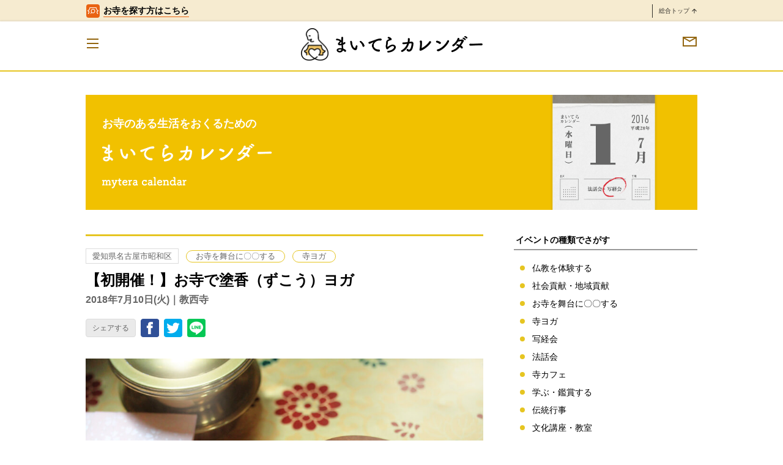

--- FILE ---
content_type: text/html; charset=UTF-8
request_url: https://mytera.jp/calendar/kyosaiji_zuko_yoga/
body_size: 15305
content:
<!DOCTYPE html>
<!--[if IE 9]><html class="ie ie9" lang="ja"><![endif]-->
<!--[if (gt IE 9)|!(IE)]><!-->
<html lang="ja">
<!--<![endif]-->
<head>
<meta charset="UTF-8">
<meta name="viewport" content="width=device-width, initial-scale=1">
<link rel="profile" href="http://gmpg.org/xfn/11">
<link rel="pingback" href="https://mytera.jp/xmlrpc.php">
<!-- Google Tag Manager -->
<script>
(function (w, d, s, l, i) {
w[l] = w[l] || [];
w[l].push({
'gtm.start': new Date().getTime(),
event: 'gtm.js'
});
var f = d.getElementsByTagName(s)[0],
j = d.createElement(s),
dl = l != 'dataLayer' ? '&l=' + l : '';
j.async = true;
j.src =
'https://www.googletagmanager.com/gtm.js?id=' + i + dl;
f.parentNode.insertBefore(j, f);
})(window, document, 'script', 'dataLayer', 'GTM-PZZ3CNV');
</script>
<!-- End Google Tag Manager -->
<title>【初開催！】お寺で塗香（ずこう）ヨガ &#8211; まいてら</title>
<meta name='robots' content='max-image-preview:large' />
<style>img:is([sizes="auto" i], [sizes^="auto," i]) { contain-intrinsic-size: 3000px 1500px }</style>
<link rel='dns-prefetch' href='//ajax.googleapis.com' />
<link rel="alternate" type="application/rss+xml" title="まいてら &raquo; フィード" href="https://mytera.jp/feed/" />
<link rel="alternate" type="application/rss+xml" title="まいてら &raquo; コメントフィード" href="https://mytera.jp/comments/feed/" />
<link rel="alternate" type="application/rss+xml" title="まいてら &raquo; 【初開催！】お寺で塗香（ずこう）ヨガ のコメントのフィード" href="https://mytera.jp/calendar/kyosaiji_zuko_yoga/feed/" />
<!-- <link rel='stylesheet' id='wp-block-library-css' href='https://mytera.jp/wp-includes/css/dist/block-library/style.min.css?ver=b841177d81c4a98a801c53809923e513' type='text/css' media='all' /> -->
<link rel="stylesheet" type="text/css" href="//mytera.jp/wp-content/cache/wpfc-minified/kax09erx/9tfjc.css" media="all"/>
<style id='classic-theme-styles-inline-css' type='text/css'>
/*! This file is auto-generated */
.wp-block-button__link{color:#fff;background-color:#32373c;border-radius:9999px;box-shadow:none;text-decoration:none;padding:calc(.667em + 2px) calc(1.333em + 2px);font-size:1.125em}.wp-block-file__button{background:#32373c;color:#fff;text-decoration:none}
</style>
<style id='global-styles-inline-css' type='text/css'>
:root{--wp--preset--aspect-ratio--square: 1;--wp--preset--aspect-ratio--4-3: 4/3;--wp--preset--aspect-ratio--3-4: 3/4;--wp--preset--aspect-ratio--3-2: 3/2;--wp--preset--aspect-ratio--2-3: 2/3;--wp--preset--aspect-ratio--16-9: 16/9;--wp--preset--aspect-ratio--9-16: 9/16;--wp--preset--color--black: #000000;--wp--preset--color--cyan-bluish-gray: #abb8c3;--wp--preset--color--white: #ffffff;--wp--preset--color--pale-pink: #f78da7;--wp--preset--color--vivid-red: #cf2e2e;--wp--preset--color--luminous-vivid-orange: #ff6900;--wp--preset--color--luminous-vivid-amber: #fcb900;--wp--preset--color--light-green-cyan: #7bdcb5;--wp--preset--color--vivid-green-cyan: #00d084;--wp--preset--color--pale-cyan-blue: #8ed1fc;--wp--preset--color--vivid-cyan-blue: #0693e3;--wp--preset--color--vivid-purple: #9b51e0;--wp--preset--gradient--vivid-cyan-blue-to-vivid-purple: linear-gradient(135deg,rgba(6,147,227,1) 0%,rgb(155,81,224) 100%);--wp--preset--gradient--light-green-cyan-to-vivid-green-cyan: linear-gradient(135deg,rgb(122,220,180) 0%,rgb(0,208,130) 100%);--wp--preset--gradient--luminous-vivid-amber-to-luminous-vivid-orange: linear-gradient(135deg,rgba(252,185,0,1) 0%,rgba(255,105,0,1) 100%);--wp--preset--gradient--luminous-vivid-orange-to-vivid-red: linear-gradient(135deg,rgba(255,105,0,1) 0%,rgb(207,46,46) 100%);--wp--preset--gradient--very-light-gray-to-cyan-bluish-gray: linear-gradient(135deg,rgb(238,238,238) 0%,rgb(169,184,195) 100%);--wp--preset--gradient--cool-to-warm-spectrum: linear-gradient(135deg,rgb(74,234,220) 0%,rgb(151,120,209) 20%,rgb(207,42,186) 40%,rgb(238,44,130) 60%,rgb(251,105,98) 80%,rgb(254,248,76) 100%);--wp--preset--gradient--blush-light-purple: linear-gradient(135deg,rgb(255,206,236) 0%,rgb(152,150,240) 100%);--wp--preset--gradient--blush-bordeaux: linear-gradient(135deg,rgb(254,205,165) 0%,rgb(254,45,45) 50%,rgb(107,0,62) 100%);--wp--preset--gradient--luminous-dusk: linear-gradient(135deg,rgb(255,203,112) 0%,rgb(199,81,192) 50%,rgb(65,88,208) 100%);--wp--preset--gradient--pale-ocean: linear-gradient(135deg,rgb(255,245,203) 0%,rgb(182,227,212) 50%,rgb(51,167,181) 100%);--wp--preset--gradient--electric-grass: linear-gradient(135deg,rgb(202,248,128) 0%,rgb(113,206,126) 100%);--wp--preset--gradient--midnight: linear-gradient(135deg,rgb(2,3,129) 0%,rgb(40,116,252) 100%);--wp--preset--font-size--small: 13px;--wp--preset--font-size--medium: 20px;--wp--preset--font-size--large: 36px;--wp--preset--font-size--x-large: 42px;--wp--preset--spacing--20: 0.44rem;--wp--preset--spacing--30: 0.67rem;--wp--preset--spacing--40: 1rem;--wp--preset--spacing--50: 1.5rem;--wp--preset--spacing--60: 2.25rem;--wp--preset--spacing--70: 3.38rem;--wp--preset--spacing--80: 5.06rem;--wp--preset--shadow--natural: 6px 6px 9px rgba(0, 0, 0, 0.2);--wp--preset--shadow--deep: 12px 12px 50px rgba(0, 0, 0, 0.4);--wp--preset--shadow--sharp: 6px 6px 0px rgba(0, 0, 0, 0.2);--wp--preset--shadow--outlined: 6px 6px 0px -3px rgba(255, 255, 255, 1), 6px 6px rgba(0, 0, 0, 1);--wp--preset--shadow--crisp: 6px 6px 0px rgba(0, 0, 0, 1);}:where(.is-layout-flex){gap: 0.5em;}:where(.is-layout-grid){gap: 0.5em;}body .is-layout-flex{display: flex;}.is-layout-flex{flex-wrap: wrap;align-items: center;}.is-layout-flex > :is(*, div){margin: 0;}body .is-layout-grid{display: grid;}.is-layout-grid > :is(*, div){margin: 0;}:where(.wp-block-columns.is-layout-flex){gap: 2em;}:where(.wp-block-columns.is-layout-grid){gap: 2em;}:where(.wp-block-post-template.is-layout-flex){gap: 1.25em;}:where(.wp-block-post-template.is-layout-grid){gap: 1.25em;}.has-black-color{color: var(--wp--preset--color--black) !important;}.has-cyan-bluish-gray-color{color: var(--wp--preset--color--cyan-bluish-gray) !important;}.has-white-color{color: var(--wp--preset--color--white) !important;}.has-pale-pink-color{color: var(--wp--preset--color--pale-pink) !important;}.has-vivid-red-color{color: var(--wp--preset--color--vivid-red) !important;}.has-luminous-vivid-orange-color{color: var(--wp--preset--color--luminous-vivid-orange) !important;}.has-luminous-vivid-amber-color{color: var(--wp--preset--color--luminous-vivid-amber) !important;}.has-light-green-cyan-color{color: var(--wp--preset--color--light-green-cyan) !important;}.has-vivid-green-cyan-color{color: var(--wp--preset--color--vivid-green-cyan) !important;}.has-pale-cyan-blue-color{color: var(--wp--preset--color--pale-cyan-blue) !important;}.has-vivid-cyan-blue-color{color: var(--wp--preset--color--vivid-cyan-blue) !important;}.has-vivid-purple-color{color: var(--wp--preset--color--vivid-purple) !important;}.has-black-background-color{background-color: var(--wp--preset--color--black) !important;}.has-cyan-bluish-gray-background-color{background-color: var(--wp--preset--color--cyan-bluish-gray) !important;}.has-white-background-color{background-color: var(--wp--preset--color--white) !important;}.has-pale-pink-background-color{background-color: var(--wp--preset--color--pale-pink) !important;}.has-vivid-red-background-color{background-color: var(--wp--preset--color--vivid-red) !important;}.has-luminous-vivid-orange-background-color{background-color: var(--wp--preset--color--luminous-vivid-orange) !important;}.has-luminous-vivid-amber-background-color{background-color: var(--wp--preset--color--luminous-vivid-amber) !important;}.has-light-green-cyan-background-color{background-color: var(--wp--preset--color--light-green-cyan) !important;}.has-vivid-green-cyan-background-color{background-color: var(--wp--preset--color--vivid-green-cyan) !important;}.has-pale-cyan-blue-background-color{background-color: var(--wp--preset--color--pale-cyan-blue) !important;}.has-vivid-cyan-blue-background-color{background-color: var(--wp--preset--color--vivid-cyan-blue) !important;}.has-vivid-purple-background-color{background-color: var(--wp--preset--color--vivid-purple) !important;}.has-black-border-color{border-color: var(--wp--preset--color--black) !important;}.has-cyan-bluish-gray-border-color{border-color: var(--wp--preset--color--cyan-bluish-gray) !important;}.has-white-border-color{border-color: var(--wp--preset--color--white) !important;}.has-pale-pink-border-color{border-color: var(--wp--preset--color--pale-pink) !important;}.has-vivid-red-border-color{border-color: var(--wp--preset--color--vivid-red) !important;}.has-luminous-vivid-orange-border-color{border-color: var(--wp--preset--color--luminous-vivid-orange) !important;}.has-luminous-vivid-amber-border-color{border-color: var(--wp--preset--color--luminous-vivid-amber) !important;}.has-light-green-cyan-border-color{border-color: var(--wp--preset--color--light-green-cyan) !important;}.has-vivid-green-cyan-border-color{border-color: var(--wp--preset--color--vivid-green-cyan) !important;}.has-pale-cyan-blue-border-color{border-color: var(--wp--preset--color--pale-cyan-blue) !important;}.has-vivid-cyan-blue-border-color{border-color: var(--wp--preset--color--vivid-cyan-blue) !important;}.has-vivid-purple-border-color{border-color: var(--wp--preset--color--vivid-purple) !important;}.has-vivid-cyan-blue-to-vivid-purple-gradient-background{background: var(--wp--preset--gradient--vivid-cyan-blue-to-vivid-purple) !important;}.has-light-green-cyan-to-vivid-green-cyan-gradient-background{background: var(--wp--preset--gradient--light-green-cyan-to-vivid-green-cyan) !important;}.has-luminous-vivid-amber-to-luminous-vivid-orange-gradient-background{background: var(--wp--preset--gradient--luminous-vivid-amber-to-luminous-vivid-orange) !important;}.has-luminous-vivid-orange-to-vivid-red-gradient-background{background: var(--wp--preset--gradient--luminous-vivid-orange-to-vivid-red) !important;}.has-very-light-gray-to-cyan-bluish-gray-gradient-background{background: var(--wp--preset--gradient--very-light-gray-to-cyan-bluish-gray) !important;}.has-cool-to-warm-spectrum-gradient-background{background: var(--wp--preset--gradient--cool-to-warm-spectrum) !important;}.has-blush-light-purple-gradient-background{background: var(--wp--preset--gradient--blush-light-purple) !important;}.has-blush-bordeaux-gradient-background{background: var(--wp--preset--gradient--blush-bordeaux) !important;}.has-luminous-dusk-gradient-background{background: var(--wp--preset--gradient--luminous-dusk) !important;}.has-pale-ocean-gradient-background{background: var(--wp--preset--gradient--pale-ocean) !important;}.has-electric-grass-gradient-background{background: var(--wp--preset--gradient--electric-grass) !important;}.has-midnight-gradient-background{background: var(--wp--preset--gradient--midnight) !important;}.has-small-font-size{font-size: var(--wp--preset--font-size--small) !important;}.has-medium-font-size{font-size: var(--wp--preset--font-size--medium) !important;}.has-large-font-size{font-size: var(--wp--preset--font-size--large) !important;}.has-x-large-font-size{font-size: var(--wp--preset--font-size--x-large) !important;}
:where(.wp-block-post-template.is-layout-flex){gap: 1.25em;}:where(.wp-block-post-template.is-layout-grid){gap: 1.25em;}
:where(.wp-block-columns.is-layout-flex){gap: 2em;}:where(.wp-block-columns.is-layout-grid){gap: 2em;}
:root :where(.wp-block-pullquote){font-size: 1.5em;line-height: 1.6;}
</style>
<!-- <link rel='stylesheet' id='contact-form-7-css' href='https://mytera.jp/wp-content/plugins/contact-form-7/includes/css/styles.css?ver=6.1.1' type='text/css' media='all' /> -->
<!-- <link rel='stylesheet' id='toc-screen-css' href='https://mytera.jp/wp-content/plugins/table-of-contents-plus/screen.min.css?ver=2411.1' type='text/css' media='all' /> -->
<link rel="stylesheet" type="text/css" href="//mytera.jp/wp-content/cache/wpfc-minified/g3atqfns/9tfjc.css" media="all"/>
<style id='toc-screen-inline-css' type='text/css'>
div#toc_container ul li {font-size: 100%;}
</style>
<!-- <link rel='stylesheet' id='mytera-style-css' href='https://mytera.jp/wp-content/themes/mytera/style.css?ver=b841177d81c4a98a801c53809923e513' type='text/css' media='all' /> -->
<!-- <link rel='stylesheet' id='wp-pagenavi-css' href='https://mytera.jp/wp-content/plugins/wp-pagenavi/pagenavi-css.css?ver=2.70' type='text/css' media='all' /> -->
<!-- <link rel='stylesheet' id='slick-css' href='https://mytera.jp/wp-content/themes/mytera/assets/css/slick.css?ver=b841177d81c4a98a801c53809923e513' type='text/css' media='all' /> -->
<!-- <link rel='stylesheet' id='slick-theme-css' href='https://mytera.jp/wp-content/themes/mytera/assets/css/slick-theme.css?ver=b841177d81c4a98a801c53809923e513' type='text/css' media='all' /> -->
<!-- <link rel='stylesheet' id='style-css' href='https://mytera.jp/wp-content/themes/mytera/assets/css/index.css?ver=b841177d81c4a98a801c53809923e513' type='text/css' media='all' /> -->
<link rel="stylesheet" type="text/css" href="//mytera.jp/wp-content/cache/wpfc-minified/2az3tu1n/2ro12.css" media="all"/>
<link rel="https://api.w.org/" href="https://mytera.jp/wp-json/" /><link rel="canonical" href="https://mytera.jp/calendar/kyosaiji_zuko_yoga/" />
<link rel='shortlink' href='https://mytera.jp/?p=13279' />
<link rel="alternate" title="oEmbed (JSON)" type="application/json+oembed" href="https://mytera.jp/wp-json/oembed/1.0/embed?url=https%3A%2F%2Fmytera.jp%2Fcalendar%2Fkyosaiji_zuko_yoga%2F" />
<link rel="alternate" title="oEmbed (XML)" type="text/xml+oembed" href="https://mytera.jp/wp-json/oembed/1.0/embed?url=https%3A%2F%2Fmytera.jp%2Fcalendar%2Fkyosaiji_zuko_yoga%2F&#038;format=xml" />
<meta property="og:title" content="【初開催！】お寺で塗香（ずこう）ヨガ – まいてら" />
<meta name="description" content="初開催の塗香（ずこう）ヨガ 　 塗香（ずこう）とは仏教において 心身を清めるために用いるお香で 「清め香」とも言われています。 お香を直接身にまとい、外からも内からも清められて行うヨガ。 ＊Risaさんより＊ お寺は「仏 [&hellip;]"><meta property="og:description" content="初開催の塗香（ずこう）ヨガ 　 塗香（ずこう）とは仏教において 心身を清めるために用いるお香で 「清め香」とも言われています。 お香を直接身にまとい、外からも内からも清められて行うヨガ。 ＊Risaさんより＊ お寺は「仏 [&hellip;]" />
<meta property="og:type" content="article" />
<meta property="og:url" content="https://mytera.jp/calendar/kyosaiji_zuko_yoga/" />
<meta property="og:image" content="https://mytera.jp/wp-content/uploads/2018/06/0037_zuko.jpg" />
<meta property="og:site_name" content="まいてら" />
<meta name="twitter:card" content="summary_large_image" />
<meta name="twitter:site" content="@mytera_jp" />
<meta property="og:locale" content="ja_JP" />
<link rel="shortcut icon" href="/favicon.ico" type="image/vnd.microsoft.icon">
<link rel="icon" href="/favicon.ico" type="image/vnd.microsoft.icon">
<link rel="apple-touch-icon" sizes="57x57" href="/apple-touch-icon-57x57.png">
<link rel="apple-touch-icon" sizes="60x60" href="/apple-touch-icon-60x60.png">
<link rel="apple-touch-icon" sizes="72x72" href="/apple-touch-icon-72x72.png">
<link rel="apple-touch-icon" sizes="76x76" href="/apple-touch-icon-76x76.png">
<link rel="apple-touch-icon" sizes="114x114" href="/apple-touch-icon-114x114.png">
<link rel="apple-touch-icon" sizes="120x120" href="/apple-touch-icon-120x120.png">
<link rel="apple-touch-icon" sizes="144x144" href="/apple-touch-icon-144x144.png">
<link rel="apple-touch-icon" sizes="152x152" href="/apple-touch-icon-152x152.png">
<link rel="apple-touch-icon" sizes="180x180" href="/apple-touch-icon-180x180.png">
<link rel="icon" type="image/png" href="/android-chrome-192x192.png" sizes="192x192">
<link rel="icon" type="image/png" href="/favicon-48x48.png" sizes="48x48">
<link rel="icon" type="image/png" href="/favicon-96x96.png" sizes="96x96">
<link rel="icon" type="image/png" href="/favicon-16x16.png" sizes="16x16">
<link rel="icon" type="image/png" href="/favicon-32x32.png" sizes="32x32">
<link rel="manifest" href="/manifest.json">
<meta name="msapplication-TileColor" content="#2d88ef">
<meta name="msapplication-TileImage" content="/mstile-144x144.png">
<style type="text/css">.recentcomments a{display:inline !important;padding:0 !important;margin:0 !important;}</style></head>
<script type="application/ld+json">
{
"@type": "SiteNavigationElement",
"@context": "http://schema.org",
"hasPart": [
{"@type": "WebPage","name": "まいてら|安心の寺院・僧侶紹介。あなたにピッタリの探し方",
"url": "https://mytera.jp/"},
{"@type": "WebPage","name": "運営法人",
"url": "https://mytera.jp/company/"},
{"@type": "WebPage","name": "メンバー紹介",
"url": "https://mytera.jp/about/member/"},
{"@type": "WebPage","name": "利用規約",
"url": "https://mytera.jp/kiyaku/"},
{"@type": "WebPage","name": "プライバシーポリシー",
"url": "https://mytera.jp/policy/"},
{"@type": "WebPage","name": "納骨堂とは",
"url": "https://mytera.jp/list/ossuary/"},
{"@type": "WebPage","name": "永代供養とは",
"url": "https://mytera.jp/list/eitai/"},
{"@type": "WebPage","name": "水子供養とは",
"url": "https://mytera.jp/list/mizuko/"},
{"@type": "WebPage","name": "安産祈願の寺院一覧",
"url": "https://mytera.jp/list/anzan/"},
{"@type": "WebPage","name": "法事・四十九日・一周忌の寺院一覧",
"url": "https://mytera.jp/list/houji/"},
{"@type": "WebPage","name": "子宝祈願の寺院一覧",
"url": "https://mytera.jp/list/kodakara/"},
{"@type": "WebPage","name": "まいてらとは",
"url": "https://mytera.jp/about/"},
{"@type": "WebPage","name": "安心お寺の10ヶ条",
"url": "https://mytera.jp/about/detail/"},
{"@type": "WebPage","name": "まいてら寺院の声",
"url": "https://mytera.jp/voice/"},
{"@type": "WebPage","name": "寄稿記事募集",
"url": "https://mytera.jp/paper/kikou/"}
]}</script>
<body class="is_mytera_calendar">
<!-- Google Tag Manager (noscript) -->
<noscript><iframe src="https://www.googletagmanager.com/ns.html?id=GTM-PZZ3CNV" height="0" width="0"
style="display:none;visibility:hidden"></iframe></noscript>
<!-- End Google Tag Manager (noscript) -->
<header id="l_header-b">
<div class="l_header__body is_mytera_calendar">
<div id="l_bar">
<div class="l_bar__inner">
<a href="/tera" class="l_bar__tera is_mytera_calendar" id="l_bar__tera">
<div class="l_bar__tera-icon">
<img loading="lazy" src="https://mytera.jp/wp-content/themes/mytera/assets/images/icon_tera01.png" alt="お寺アイコン">
</div>
<span class="l_bar__tera-txt">お寺を探す方はこちら</span>
<!-- /.l_bar__tera -->
</a>
<a href="/" class="l_bar__top is_mytera_calendar" id="l_bar__top">
総合トップ
<img loading="lazy" src="https://mytera.jp/wp-content/themes/mytera/assets/images/icon_arrow_top.svg" alt="矢印">
<!-- /.l_bar__top --></a>
<!-- /.l_bar__inner -->
</div>
<!-- /.l_bar -->
</div>
<div class="l_header__inner">
<p class="l_header__logo">
<a href="/">
<img loading="lazy" src="https://mytera.jp/wp-content/themes/mytera/assets/images/header_icon01.png" alt="" class="header__icon">
</a>
<a href="/calendar/">
<img loading="lazy" src="https://mytera.jp/wp-content/themes/mytera/assets/images/header_title_calendar01.png" alt="まいてら カレンダー" class="header__title">          </a>
</p>
<!-- /l_header__inner -->
</div>
<!-- /l_header__body -->
</div>
<a href="/contact/" class="l_header__mail"><img loading="lazy" src="https://mytera.jp/wp-content/themes/mytera/assets/images/icon_mail.png" alt="メールマガジン"></a>
<button class="c_nav_toggle-b">
<span class="c_nav_toggle__bar"></span>
<span class="c_nav_toggle__bar"></span>
<span class="c_nav_toggle__bar"></span>
<!-- /c_nav_toggle-b --></button>
<div class="c_nav-b">
<div class="c_nav__inner">
<ul class="c_inline_list-c">
<li>
<a href="/tera/">
<img loading="lazy" src="https://mytera.jp/wp-content/themes/mytera/assets/images/nav_menu_tera01.png" alt="お寺検索" class="nav_icon">
<img loading="lazy" src="https://mytera.jp/wp-content/themes/mytera/assets/images/nav_menu_tera03.png" alt="お寺検索" class="nav_txt">
<img loading="lazy" src="https://mytera.jp/wp-content/themes/mytera/assets/images/nav_menu_tera02.png" alt="お寺検索" class="nav_icon_sp">
</a>
</li>
<li>
<a href="/calendar/">
<img loading="lazy" src="https://mytera.jp/wp-content/themes/mytera/assets/images/nav_menu_calendar01.png" alt="まいてらカレンダー" class="nav_icon">
<img loading="lazy" src="https://mytera.jp/wp-content/themes/mytera/assets/images/nav_menu_calendar03.png" alt="まいてらカレンダー" class="nav_txt">
<img loading="lazy" src="https://mytera.jp/wp-content/themes/mytera/assets/images/nav_menu_calendar02.png" alt="まいてらカレンダー" class="nav_icon_sp">
</a>
</li>
<li>
<a href="/paper/">
<img loading="lazy" src="https://mytera.jp/wp-content/themes/mytera/assets/images/nav_menu_paper01.png" alt="まいてら新聞" class="nav_icon">
<img loading="lazy" src="https://mytera.jp/wp-content/themes/mytera/assets/images/nav_menu_paper03.png" alt="まいてら新聞" class="nav_txt">
<img loading="lazy" src="https://mytera.jp/wp-content/themes/mytera/assets/images/nav_menu_paper02.png" alt="まいてら新聞" class="nav_icon_sp">
</a>
</li>
</ul>
<ul class="c_nav__list">
<li>
<a href="/">
<img loading="lazy" src="https://mytera.jp/wp-content/themes/mytera/assets/images/sub_nav_top.png" alt="トップページ">
</a>
</li>
<li>
<a href="/about/">
<img loading="lazy" src="https://mytera.jp/wp-content/themes/mytera/assets/images/sub_nav_about.png" alt="まいてらとは">
</a>
</li>
<li>
<a href="/about/detail/">
<img loading="lazy" src="https://mytera.jp/wp-content/themes/mytera/assets/images/sub_nav_detail.png" alt="安心お寺の10ヶ条">
</a>
</li>
<!-- <li>
<a href="">
<img loading="lazy" src="https://mytera.jp/wp-content/themes/mytera/assets/images/sub_nav_diag.png" alt="安心のお寺認証">
</a>
</li> -->
<li>
<a href="/voice/">
<img loading="lazy" src="https://mytera.jp/wp-content/themes/mytera/assets/images/sub_nav_voice.png" alt="まいてら寺院の声">
</a>
</li>
<li>
<a href="/paper/kikou/">
<img loading="lazy" src="https://mytera.jp/wp-content/themes/mytera/assets/images/sub_nav_kikou.png" alt="寄稿記事募集">
</a>
</li>
<!-- <li>
<a href="/contact/#writer">
<img loading="lazy" src="https://mytera.jp/wp-content/themes/mytera/assets/images/sub_nav_writer.png" alt="インターン募集">
</a>
</li> -->
<li>
<a href="/?area=&mokuteki=ossuary&group=&s=">
納骨堂のある寺院一覧
</a>
</li>
<li>
<a href="/about/member/">
<img loading="lazy" src="https://mytera.jp/wp-content/themes/mytera/assets/images/sub_nav_member.png" alt="メンバー紹介">
</a>
</li>
<li>
<a href="/company/">
<img loading="lazy" src="https://mytera.jp/wp-content/themes/mytera/assets/images/sub_nav_company.png" alt="運営法人">
</a>
</li>
</ul>
</div>
<!-- /c_nav-b -->
</div>
<!-- /l_header-b -->
</header>
<main id="l_contents">
<section class="l_structure-a c_section-d">
<a href="/calendar/">
<div class="c_hero-e">
<p class="c_hero__txt-a">お寺のある生活をおくるための</p>
<p class="c_hero__title-a"><img src="https://mytera.jp/wp-content/themes/mytera/assets/images/logo_calendar01.png" alt="まいてらカレンダー"></p>
<p class="c_hero__txt-b"><img src="https://mytera.jp/wp-content/themes/mytera/assets/images/logo_calendar02.png" alt="mytera calendar"></p>
<!-- /c_hero-e --></div>
</a>
<!-- 記事を表示 -->
<article id="l_main">
<header class="c_header_post-a is_calendar">
<ul class="c_inline_list-a c_header_post__category-b">
<li class="c_header_post__category-c">愛知県名古屋市昭和区</li>
<li class="c_header_post__category-d">
<a href="https://mytera.jp/gyouji/cat-butai/">
お寺を舞台に〇〇する          </a>
</li>
<li class="c_header_post__category-d">
<a href="https://mytera.jp/gyouji/tera-yoga/">
寺ヨガ          </a>
</li>
<br />
<b>Warning</b>:  Undefined variable $new_event_area in <b>/home/mytera/mytera.jp/public_html/wp-content/themes/mytera/template-parts/content-event.php</b> on line <b>28</b><br />
<!-- /c_inline_list-a --></ul>
<h1 class="c_header_post__title-a">【初開催！】お寺で塗香（ずこう）ヨガ</h1>
<p class="c_header_post__txt-b">2018年7月10日(火)｜教西寺</p>
<!-- SNSのシェアボタンを表示 -->
<div class="c_sns-a">
<p class="c_sns__txt-a">シェアする</p>
<ul>
<!-- Facebook -->
<li><a href="http://www.facebook.com/share.php?u=https://mytera.jp/calendar/kyosaiji_zuko_yoga/" onclick="window.open(this.href, 'window', 'width=550, height=450,personalbar=0,toolbar=0,scrollbars=1,resizable=1'); return false;"><img src="https://mytera.jp/wp-content/themes/mytera/assets/images/icon_sns_fb01.png" alt="Facebook"></a></li>
<!-- Twitter -->
<li><a class="button-twitter" href="http://twitter.com/intent/tweet?text=【初開催！】お寺で塗香（ずこう）ヨガ&nbsp;|&nbsp;&amp;url=https://mytera.jp/calendar/kyosaiji_zuko_yoga/" onclick="window.open(encodeURI(decodeURI(this.href)), 'tweetwindow', 'width=550, height=450, personalbar=0, toolbar=0, scrollbars=1, resizable=1' ); return false;" target="_blank"><img src="https://mytera.jp/wp-content/themes/mytera/assets/images/icon_sns_tw01.png" alt="Twitter"></a></li>
<!-- LINE -->
<li>
<div class="line-it-button" style="display: none;" data-type="share-c" data-lang="ja"></div>
<script src="//scdn.line-apps.com/n/line_it/thirdparty/loader.min.js" async="async" defer="defer"></script>
</li>
</ul>
</div>
<!-- /c_header_post-a --></header>
<div class="c_post-b">
<p><img fetchpriority="high" decoding="async" src="https://mytera.jp/wp-content/uploads/2018/06/0037_zuko.jpg" alt="" width="840" height="599" class="aligncenter size-full wp-image-13281" srcset="https://mytera.jp/wp-content/uploads/2018/06/0037_zuko.jpg 840w, https://mytera.jp/wp-content/uploads/2018/06/0037_zuko-300x214.jpg 300w, https://mytera.jp/wp-content/uploads/2018/06/0037_zuko-768x548.jpg 768w" sizes="(max-width: 840px) 100vw, 840px" /></p>
<p>初開催の塗香（ずこう）ヨガ<br />
　<br />
塗香（ずこう）とは仏教において<br />
心身を清めるために用いるお香で<br />
「清め香」とも言われています。</p>
<p>お香を直接身にまとい、外からも内からも清められて行うヨガ。</p>
<blockquote><p>＊Risaさんより＊<br />
お寺は「仏様と繋がる場所」であり「人と人が繋がる場所」<br />
ヨガにも「繋ぐ」という意味がありますが、<br />
このレッスンによってまた<br />
新たな繋がりができれば幸せだなぁと思っています。</p>
<p>みなさまにお会いできるのを楽しみにしています♪
</p></blockquote>
<p>【持ち物】<br />
ヨガマット　または　バスタオル、飲料（水分補給用）<br />
※動きやすい服装で</p>
<p><img decoding="async" src="https://mytera.jp/wp-content/uploads/2017/12/cal-0037-yoga.jpg" alt="" width="533" height="356" class="aligncenter size-full wp-image-11280" srcset="https://mytera.jp/wp-content/uploads/2017/12/cal-0037-yoga.jpg 533w, https://mytera.jp/wp-content/uploads/2017/12/cal-0037-yoga-300x200.jpg 300w" sizes="(max-width: 533px) 100vw, 533px" /></p>
<table class="c_table-b is_borderd-a is_calendar"><tr><td class="is_bgcolor-a is_bold">行事・イベント名</td><td>お寺で塗香（ずこう）ヨガ</td></tr><tr><td class="is_bgcolor-a is_bold">日程</td><td>2018年7月10日(火)</td></tr><tr><td class="is_bgcolor-a is_bold">時間</td><td>13:30～15:00</td></tr><tr><td class="is_bgcolor-a is_bold">場所</td><td>教西寺<br>名古屋市昭和区小桜町2-4(<a href="//maps.google.com/maps?q=名古屋市昭和区小桜町2-4" target="_blank">地図</a>)</td></tr><tr><td class="is_bgcolor-a is_bold">定員</td><td>20人</td></tr><tr><td class="is_bgcolor-a is_bold">参加費</td><td>2,000円</td></tr><tr><td class="is_bgcolor-a is_bold">お申し込み方法</td><td>教西寺またはrisa先生へ、電話（教西寺：052-731-3117）またはメール（<a href="mailto:kyosaiji@mediacat.ne.jp">教西寺</a>、<a href="mailto:risayoga2006@gmail.com">risa先生</a> ）で</td></tr><tr><td class="is_bgcolor-a is_bold">お問い合わせ先</td><td>教西寺またはrisa先生へ</td></tr></table>
<div class="c_tera-a"><div class="c_tera__img"><img decoding="async" src="https://mytera.jp/wp-content/uploads/2017/09/0037_01_main.jpg" alt="お寺画像" loading="lazy"  width="275" height="162"></div><div class="c_tera__info"><div class="c_tera__txt-a">愛知県名古屋市昭和区</div><div class="c_tera__title-a">隨喜山 教西寺</div><div class="c_tera__txt-b">笑顔がつながる 明るい朱色のお寺</div><p class="c_tera__btn_group-a"><a href="https://mytera.jp/tera/kyosaiji37/event/" class="c_btn-b c_btn_arrow-a c_bgcolor-a c_btn_size-b c_btn_fsize-b" target="_blank">寺院ページを見る</a></p></div></div>
<div class="c_sns-b">
<p class="c_sns__txt-a">シェアする</p>
<ul>
<!-- Facebook -->
<li><a href="http://www.facebook.com/share.php?u=https://mytera.jp/calendar/kyosaiji_zuko_yoga/" onclick="window.open(this.href, 'window', 'width=550, height=450,personalbar=0,toolbar=0,scrollbars=1,resizable=1'); return false;"><img src="https://mytera.jp/wp-content/themes/mytera/assets/images/icon_sns_fb01.png" alt="Facebook"></a></li>
<!-- Twitter -->
<li><a class="button-twitter" href="http://twitter.com/intent/tweet?text=【初開催！】お寺で塗香（ずこう）ヨガ&nbsp;|&nbsp;&amp;url=https://mytera.jp/calendar/kyosaiji_zuko_yoga/" onclick="window.open(encodeURI(decodeURI(this.href)), 'tweetwindow', 'width=550, height=450, personalbar=0, toolbar=0, scrollbars=1, resizable=1' ); return false;" target="_blank"><img src="https://mytera.jp/wp-content/themes/mytera/assets/images/icon_sns_tw01.png" alt="Twitter"></a></li>
<!-- LINE -->
<li>
<div class="line-it-button" style="display: none;" data-type="share-c" data-lang="ja"></div>
<script src="//scdn.line-apps.com/n/line_it/thirdparty/loader.min.js" async="async" defer="defer"></script>
</li>
</ul>
</div>
<!-- /c_post-b --></div>
<!-- SNSのシェアボタンを表示 -->
<!-- /l_main --></article>
<aside id="l_sub">
<!-- カテゴリー一覧を出力 -->
<div class="c_sub_section-b">
<h4 class="u_title-b">イベントの種類でさがす</h4>
<ul class="c_list_point is_point-b">
<li><a href="https://mytera.jp/gyouji/cat-taiken/">仏教を体験する</a></li>
<li><a href="https://mytera.jp/gyouji/kouken/">社会貢献・地域貢献</a></li>
<li><a href="https://mytera.jp/gyouji/cat-butai/">お寺を舞台に〇〇する</a></li>
<li><a href="https://mytera.jp/gyouji/tera-yoga/">寺ヨガ</a></li>
<li><a href="https://mytera.jp/gyouji/syakyo-kai/">写経会</a></li>
<li><a href="https://mytera.jp/gyouji/houwakai/">法話会</a></li>
<li><a href="https://mytera.jp/gyouji/teracafe/">寺カフェ</a></li>
<li><a href="https://mytera.jp/gyouji/cat-manabu/">学ぶ・鑑賞する</a></li>
<li><a href="https://mytera.jp/gyouji/dentou/">伝統行事</a></li>
<li><a href="https://mytera.jp/gyouji/culture/">文化講座・教室</a></li>
<li><a href="https://mytera.jp/gyouji/kids/">子ども向けイベント</a></li>
<li><a href="https://mytera.jp/gyouji/griefcare/">死別の悲しみの癒し(グリーフケア)</a></li>
<li><a href="https://mytera.jp/gyouji/kisetsu/">季節行事</a></li>
<li><a href="https://mytera.jp/gyouji/cat-souji/">お掃除</a></li>
<li><a href="https://mytera.jp/gyouji/sonota/">その他</a></li>
<li><a href="https://mytera.jp/gyouji/shukatsu/">終活講座</a></li>
<li><a href="https://mytera.jp/gyouji/%e5%81%a5%e5%ba%b7%e8%ac%9b%e5%ba%a7/">健康講座</a></li>
<li><a href="https://mytera.jp/gyouji/buddhism/">仏教講座</a></li>
<li><a href="https://mytera.jp/gyouji/music/">音楽会</a></li>
<li><a href="https://mytera.jp/gyouji/otera-syukatsu-cafe/">おてら終活カフェ</a></li>
<li><a href="https://mytera.jp/gyouji/otera-oyatsu-club/">おてらおやつクラブ</a></li>
<li><a href="https://mytera.jp/gyouji/cat-season/">季節行事</a></li>
<li><a href="https://mytera.jp/gyouji/zazenkai/">坐禅会</a></li>
<li><a href="https://mytera.jp/gyouji/joyanokane/">除夜の鐘</a></li>
<li><a href="https://mytera.jp/gyouji/sunday-school/">日曜学校</a></li>
<li><a href="https://mytera.jp/gyouji/kigan-kitou/">祈願・祈祷</a></li>
<li><a href="https://mytera.jp/gyouji/festival/">お祭り</a></li>
<li><a href="https://mytera.jp/gyouji/flower/">四季の見どころ・花だより</a></li>
<li><a href="https://mytera.jp/gyouji/%e3%81%8a%e7%9b%86%e6%b3%95%e8%a6%81/">お盆法要</a></li>
<li><a href="https://mytera.jp/gyouji/konkatsu/">縁結び</a></li>
<li><a href="https://mytera.jp/gyouji/marche/">寺マルシェ</a></li>
<li><a href="https://mytera.jp/gyouji/%e8%91%ac%e5%84%80/">葬儀</a></li>
<li><a href="https://mytera.jp/gyouji/rakugo/">落語</a></li>
<li><a href="https://mytera.jp/gyouji/oterasou/">お寺葬（寺院葬）</a></li>
<li><a href="https://mytera.jp/gyouji/pray-for-new-year/">初詣</a></li>
<li><a href="https://mytera.jp/gyouji/%e3%81%8a%e5%a2%93/">お墓</a></li>
<li><a href="https://mytera.jp/gyouji/%e3%81%8a%e5%af%ba%e3%81%ae%e6%8e%b2%e7%a4%ba%e6%9d%bf/">お寺の掲示板</a></li>
<!-- /c_list_point --></ul>
<!-- /c_sub_section-b --></div>
<!-- /l_sub --></aside>
<!-- /c_section-a --></section>
<div class="c_comment">
<div id="respond" class="comment-respond">
<h3 id="reply-title" class="comment-reply-title">このカレンダー情報にコメントを残す <small><a rel="nofollow" id="cancel-comment-reply-link" href="/calendar/kyosaiji_zuko_yoga/#respond" style="display:none;">コメントをキャンセル</a></small></h3><form action="https://mytera.jp/wp-comments-post.php" method="post" id="commentform" class="comment-form"><p class="comment-notes"><span id="email-notes">メールアドレスが公開されることはありません。</span> <span class="required-field-message"><span class="required">※</span> が付いている欄は必須項目です</span></p><p class="comment-form-comment"><label for="comment">コメント <span class="required">※</span></label> <textarea id="comment" name="comment" cols="45" rows="8" maxlength="65525" required></textarea></p><p class="comment-form-author"><label for="author">名前 <span class="required">※</span></label> <input id="author" name="author" type="text" value="" size="30" maxlength="245" autocomplete="name" required /></p>
<p class="comment-form-email"><label for="email">メール <span class="required">※</span></label> <input id="email" name="email" type="email" value="" size="30" maxlength="100" aria-describedby="email-notes" autocomplete="email" required /></p>
<p class="comment-form-cookies-consent"><input id="wp-comment-cookies-consent" name="wp-comment-cookies-consent" type="checkbox" value="yes" /> <label for="wp-comment-cookies-consent">次回のコメントで使用するためブラウザーに自分の名前、メールアドレス、サイトを保存する。</label></p>
<p class="form-submit"><input name="submit" type="submit" id="submit" class="submit" value="コメントを送信" /> <input type='hidden' name='comment_post_ID' value='13279' id='comment_post_ID' />
<input type='hidden' name='comment_parent' id='comment_parent' value='0' />
</p><p style="display: none;"><input type="hidden" id="akismet_comment_nonce" name="akismet_comment_nonce" value="2b8833f529" /></p><p style="display: none !important;" class="akismet-fields-container" data-prefix="ak_"><label>&#916;<textarea name="ak_hp_textarea" cols="45" rows="8" maxlength="100"></textarea></label><input type="hidden" id="ak_js_1" name="ak_js" value="213"/><script>document.getElementById( "ak_js_1" ).setAttribute( "value", ( new Date() ).getTime() );</script></p></form>	</div><!-- #respond -->
</div>
<div class="c_section-o is_calendar">
<section class="l_structure-a c_section-b is_sm_unique-a">
<h2 class="u_title-c">オススメの催し</h2>
<div class="c_grid-h is_2col">
<div class="c_grid__col">
<a href="https://mytera.jp/calendar/hasu202603/">
<p class="c_grid__tag">
<span class="c_grid__address">愛知県名古屋市中区</span>
</p>
<div class="c_grid__img"><img width="280" height="280" src="https://mytera.jp/wp-content/uploads/2019/07/18_09_25-12-28-32-2-280x280.jpg" class="attachment-paper-list-thumbnail size-paper-list-thumbnail wp-post-image" alt="" decoding="async" loading="lazy" srcset="https://mytera.jp/wp-content/uploads/2019/07/18_09_25-12-28-32-2-280x280.jpg 280w, https://mytera.jp/wp-content/uploads/2019/07/18_09_25-12-28-32-2-150x150.jpg 150w" sizes="auto, (max-width: 280px) 100vw, 280px" /></div>
<div class="c_grid__info">
<p class="c_grid__title">西別院でハスワーク～誰もが美しい、自分だけのハスをつくろう</p>
<dl class="c_grid__list">
<dt>日程</dt>
<dd>2026年3月7日（土）</dd>
</dl>
</div>
</a>
</div>
<div class="c_grid__col">
<a href="https://mytera.jp/calendar/oterayoga2026-2/">
<p class="c_grid__tag">
<span class="c_grid__address">愛知県/名古屋市</span>
</p>
<div class="c_grid__img"><img width="280" height="280" src="https://mytera.jp/wp-content/uploads/2021/06/21_04_28-11-09-52-280x280.jpg" class="attachment-paper-list-thumbnail size-paper-list-thumbnail wp-post-image" alt="" decoding="async" loading="lazy" srcset="https://mytera.jp/wp-content/uploads/2021/06/21_04_28-11-09-52-280x280.jpg 280w, https://mytera.jp/wp-content/uploads/2021/06/21_04_28-11-09-52-150x150.jpg 150w, https://mytera.jp/wp-content/uploads/2021/06/21_04_28-11-09-52-120x120.jpg 120w" sizes="auto, (max-width: 280px) 100vw, 280px" /></div>
<div class="c_grid__info">
<p class="c_grid__title">教西寺お寺ヨガ（2月）</p>
<dl class="c_grid__list">
<dt>日程</dt>
<dd>2026年2月4・18・25日（水）</dd>
</dl>
</div>
</a>
</div>
<!-- /c_grid-h --></div>
<!-- /c_section-b --></section>
<ul class="c_inline_list-d">
<li class="is_otera">
<a href="/tera/">
<img loading="lazy" src="https://mytera.jp/wp-content/themes/mytera/assets/images/nav_menu_tera04.png" alt="お寺検索" class="nav_pc">
<img loading="lazy" src="https://mytera.jp/wp-content/themes/mytera/assets/images/nav_menu_tera05.png" alt="お寺検索" class="nav_sp">
</a>
</li>
<li class="is_mytera_newspaper">
<a href="/paper/">
<img loading="lazy" src="https://mytera.jp/wp-content/themes/mytera/assets/images/nav_menu_paper04.png" alt="まいてら新聞" class="nav_pc">
<img loading="lazy" src="https://mytera.jp/wp-content/themes/mytera/assets/images/nav_menu_paper05.png" alt="まいてら新聞" class="nav_sp">
</a>
</li>
</ul>
<div class="l_structure-j">
<section class="c_block-q is_mail">
<h2 class="c_block__title mytera_mailmaga">
<img loading="lazy" src="https://mytera.jp/wp-content/themes/mytera/assets/images/ico/title_mytera_mailmaga01_trim.png" alt="お寺アイコン">
まいてらだより
</h2>
<p class="c_block__txt-a">お寺・お坊さん・仏教の情報が盛りだくさんのメールマガジン</p>
<div class="wpcf7 no-js" id="wpcf7-f16018-o1" lang="ja" dir="ltr" data-wpcf7-id="16018">
<div class="screen-reader-response"><p role="status" aria-live="polite" aria-atomic="true"></p> <ul></ul></div>
<form action="/calendar/kyosaiji_zuko_yoga/#wpcf7-f16018-o1" method="post" class="wpcf7-form init" aria-label="コンタクトフォーム" novalidate="novalidate" data-status="init">
<fieldset class="hidden-fields-container"><input type="hidden" name="_wpcf7" value="16018" /><input type="hidden" name="_wpcf7_version" value="6.1.1" /><input type="hidden" name="_wpcf7_locale" value="ja" /><input type="hidden" name="_wpcf7_unit_tag" value="wpcf7-f16018-o1" /><input type="hidden" name="_wpcf7_container_post" value="0" /><input type="hidden" name="_wpcf7_posted_data_hash" value="" /><input type="hidden" name="_wpcf7_recaptcha_response" value="" />
</fieldset>
<p><span class="wpcf7-form-control-wrap" data-name="your-email"><input size="40" maxlength="400" class="wpcf7-form-control wpcf7-email wpcf7-validates-as-required wpcf7-text wpcf7-validates-as-email c_block__input" aria-required="true" aria-invalid="false" placeholder="メールアドレス" value="" type="email" name="your-email" /></span>
</p>
<div class="c_block__radio">
<p><span class="wpcf7-form-control-wrap" data-name="radio-type"><span class="wpcf7-form-control wpcf7-radio"><span class="wpcf7-list-item first"><input type="radio" name="radio-type" value="寺院関係" /><span class="wpcf7-list-item-label">寺院関係</span></span><span class="wpcf7-list-item last"><input type="radio" name="radio-type" value="その他" checked="checked" /><span class="wpcf7-list-item-label">その他</span></span></span></span>
</p>
</div>
<p><input class="wpcf7-form-control wpcf7-submit has-spinner c_btn c_btn_bgcolor-d c_btn_size-c c_btn_fsize-c" type="submit" value="メルマガ登録" />
</p><p style="display: none !important;" class="akismet-fields-container" data-prefix="_wpcf7_ak_"><label>&#916;<textarea name="_wpcf7_ak_hp_textarea" cols="45" rows="8" maxlength="100"></textarea></label><input type="hidden" id="ak_js_2" name="_wpcf7_ak_js" value="46"/><script>document.getElementById( "ak_js_2" ).setAttribute( "value", ( new Date() ).getTime() );</script></p><div class="wpcf7-response-output" aria-hidden="true"></div>
</form>
</div>
</section>
</div>
<ul class="c_sns-d">
<li class="c_sns__fb">
<a href="https://www.facebook.com/myterajp" target="_blank" rel="nofollow">
<svg version="1.1" id="Capa_1" xmlns="http://www.w3.org/2000/svg" xmlns:xlink="http://www.w3.org/1999/xlink" viewBox="0 0 486.392 486.392" style="enable-background:new 0 0 486.392 486.392;" xml:space="preserve">
<g>
<g>
<path d="M395.193,0H91.198C40.826,0,0,40.826,0,91.198v303.995c0,50.372,40.826,91.198,91.198,91.198
h303.995c50.372,0,91.198-40.827,91.198-91.198V91.198C486.392,40.826,445.565,0,395.193,0z M306.062,243.165l-39.854,0.03
l-0.03,145.917h-54.689V243.196H175.01v-50.281l36.479-0.03l-0.061-29.609c0-41.039,11.126-65.997,59.431-65.997h40.249v50.311
h-25.171c-18.817,0-19.729,7.022-19.729,20.124l-0.061,25.171h45.234L306.062,243.165z"/>
</g>
</g>
</svg>
</a>
</li>
<li class="c_sns__twitter">
<a href="https://twitter.com/mytera_jp" target="_blank" rel="nofollow">
<svg version="1.1" id="Capa_1" xmlns="http://www.w3.org/2000/svg" xmlns:xlink="http://www.w3.org/1999/xlink" viewBox="0 0 486.392 486.392" style="enable-background:new 0 0 486.392 486.392;" xml:space="preserve">
<g>
<g>
<path d="M395.193,0H91.198C40.826,0,0,40.826,0,91.198v303.995c0,50.372,40.826,91.198,91.198,91.198
h303.995c50.372,0,91.198-40.827,91.198-91.198V91.198C486.392,40.826,445.565,0,395.193,0z M364.186,188.598l0.182,7.752
c0,79.16-60.221,170.359-170.359,170.359c-33.804,0-65.268-9.91-91.776-26.904c4.682,0.547,9.454,0.851,14.288,0.851
c28.059,0,53.868-9.576,74.357-25.627c-26.204-0.486-48.305-17.814-55.935-41.586c3.678,0.669,7.387,1.034,11.278,1.034
c5.472,0,10.761-0.699,15.777-2.067c-27.39-5.533-48.031-29.7-48.031-58.701v-0.76c8.086,4.499,17.297,7.174,27.116,7.509
c-16.051-10.731-26.63-29.062-26.63-49.825c0-10.974,2.949-21.249,8.086-30.095c29.518,36.236,73.658,60.069,123.422,62.562
c-1.034-4.378-1.55-8.968-1.55-13.649c0-33.044,26.812-59.857,59.887-59.857c17.206,0,32.771,7.265,43.714,18.908
c13.619-2.706,26.448-7.691,38.03-14.531c-4.469,13.984-13.953,25.718-26.326,33.135c12.069-1.429,23.651-4.682,34.382-9.424
C386.073,169.659,375.889,180.208,364.186,188.598z"/>
</g>
</g>
</svg>
</a>
</li>
</ul>
<!-- /c_section-o --></div>
<!-- SP用タブへ戻るボタン -->
<div class="c_btn_group-e c_btn-c c_btn_size-a c_btn_bgimg-a hidden-pc">
<a href="#"></a>
</div>
<!-- /l_contents --></main>
<div class="c_modal-a">
<section class="c_modal__inner">
<h2 class="c_modal__title">『安心のお寺』マーク</h2>
<p class="c_modal__txt-a">『安心のお寺』マークは、<br class="none_pc">「安心のお寺10ヶ条」に基づく審査を<br class="none_sp">クリアした寺院に付与されるマークです。
</p>
<ul class="c_modal__list">
<li>
<img loading="lazy" src="https://mytera.jp/wp-content/themes/mytera/assets/images/icon_tera_type02.png" alt="登録寺院マーク">
<p class="c_modal__txt-b">登録寺院</p>
<p class="c_modal__txt-c">「安心のお寺10ヶ条」に基づく登録審査で、登録承認された寺院</p>
</li>
<li>
<p class="c_modal__txt-b">ご縁寺院</p>
<p class="c_modal__txt-c">「安心のお寺10ヶ条」の理念に賛同し、3－5年程度で登録承認を目指す寺院</p>
</li>
</ul>
<img loading="lazy" src="https://mytera.jp/wp-content/themes/mytera/assets/images/icon_close.png" alt="" class="c_modal__close">
</section>
</div>
<div class="breadcrumbs" typeof="BreadcrumbList" vocab="https://schema.org/">
<span property="itemListElement" typeof="ListItem"><a property="item" typeof="WebPage" title="まいてらへ移動する" href="https://mytera.jp" class="home" ><span property="name">まいてら</span></a><meta property="position" content="1"></span> &gt; <span property="itemListElement" typeof="ListItem"><a property="item" typeof="WebPage" title="まいてらカレンダーへ移動する" href="https://mytera.jp/calendar/" class="archive post-calendar-archive" ><span property="name">まいてらカレンダー</span></a><meta property="position" content="2"></span> &gt; <span property="itemListElement" typeof="ListItem"><a property="item" typeof="WebPage" title="Go to the 寺院 行事カテゴリー archives." href="https://mytera.jp/gyouji/cal-tera/" class="taxonomy event-category" ><span property="name">寺院</span></a><meta property="position" content="3"></span> &gt; <span property="itemListElement" typeof="ListItem"><a property="item" typeof="WebPage" title="Go to the 隨喜山 教西寺 行事カテゴリー archives." href="https://mytera.jp/gyouji/cal-kyousaiji37/" class="taxonomy event-category" ><span property="name">隨喜山 教西寺</span></a><meta property="position" content="4"></span> &gt; <span property="itemListElement" typeof="ListItem"><span property="name" class="post post-calendar current-item">【初開催！】お寺で塗香（ずこう）ヨガ</span><meta property="url" content="https://mytera.jp/calendar/kyosaiji_zuko_yoga/"><meta property="position" content="5"></span></div>
<footer id="l_footer-a">
<div class="l_structure-b">
<div class="c_footer_block-a">
<div class="c_footer_block__col">
<nav class="c_nav_list-a">
<ul class="c_inline_list-a">
<li><a href="/company/">運営法人</a></li>
<li><a href="/about/member/">メンバー紹介</a></li>
<li><a href="/kiyaku/">利用規約</a></li>
<li><a href="/policy/">プライバシーポリシー</a></li>
<li><a href="http://www.oteranomirai.or.jp/mytera/" target="_blank">寺院登録の手続き</a></li>
<li><a href="https://mytera.jp/list/ossuary/">納骨堂とは</a></li>
<li><a href="https://mytera.jp/list/eitai/">永代供養とは</a></li>
<li><a href="https://mytera.jp/list/mizuko/">水子供養とは</a></li>
<li><a href="https://mytera.jp/list/anzan/">安産祈願の寺院一覧</a></li>
<li><a href="https://mytera.jp/list/houji/">法事・四十九日・一周忌の寺院一覧</a></li>
<li><a href="https://mytera.jp/list/kodakara/">子宝祈願の寺院一覧</a></li>
<li>
<a href="/?area=&amp;mokuteki=ossuary&amp;group=&amp;s=">
納骨堂のある寺院一覧
</a>
</li>
<!-- /c_inline_list-a -->
</ul>
<p class="ft_com">
一般社団法人 お寺の未来<br>
〒105-0001 東京都港区虎ノ門3-25-1 光明寺内<br>
TEL:<a href="tel:05035914106">050-3591-4106</a>
</p>
<p class="copy-link"><a href="https://mytera.jp/">あなたにピッタリの探し方。安心のお寺をご紹介</a></p>
<!-- /c_nav_list-a -->
</nav>
<!-- /c_footer_block__col -->
</div>
<!-- /c_footer_block-a -->
</div>
<!-- /l_structure-b -->
</div>
<!-- /l_footer-a -->
</footer>
<script type="application/ld+json">
{
"@context": "http://schema.org",
"@type": "WebSite",
"name": "まいてら – 安心の寺院・僧侶紹介。あなたにピッタリの探し方",
"url": "https://mytera.jp/",
"description": "「まいてら」は、安心のお寺・お坊さんをご紹介し、あなたの日常に「お寺のある生活」をお届けします。探し方も簡単で、あなたにピッタリの行事、お墓、葬儀、ご供養が見つかるお寺情報サイトです。"
}
</script>
<script type="speculationrules">
{"prefetch":[{"source":"document","where":{"and":[{"href_matches":"\/*"},{"not":{"href_matches":["\/wp-*.php","\/wp-admin\/*","\/wp-content\/uploads\/*","\/wp-content\/*","\/wp-content\/plugins\/*","\/wp-content\/themes\/mytera\/*","\/*\\?(.+)"]}},{"not":{"selector_matches":"a[rel~=\"nofollow\"]"}},{"not":{"selector_matches":".no-prefetch, .no-prefetch a"}}]},"eagerness":"conservative"}]}
</script>
<script type="text/javascript" src="https://mytera.jp/wp-includes/js/dist/hooks.min.js?ver=4d63a3d491d11ffd8ac6" id="wp-hooks-js"></script>
<script type="text/javascript" src="https://mytera.jp/wp-includes/js/dist/i18n.min.js?ver=5e580eb46a90c2b997e6" id="wp-i18n-js"></script>
<script type="text/javascript" id="wp-i18n-js-after">
/* <![CDATA[ */
wp.i18n.setLocaleData( { 'text direction\u0004ltr': [ 'ltr' ] } );
/* ]]> */
</script>
<script type="text/javascript" src="https://mytera.jp/wp-content/plugins/contact-form-7/includes/swv/js/index.js?ver=6.1.1" id="swv-js"></script>
<script type="text/javascript" id="contact-form-7-js-translations">
/* <![CDATA[ */
( function( domain, translations ) {
var localeData = translations.locale_data[ domain ] || translations.locale_data.messages;
localeData[""].domain = domain;
wp.i18n.setLocaleData( localeData, domain );
} )( "contact-form-7", {"translation-revision-date":"2025-08-05 08:50:03+0000","generator":"GlotPress\/4.0.1","domain":"messages","locale_data":{"messages":{"":{"domain":"messages","plural-forms":"nplurals=1; plural=0;","lang":"ja_JP"},"This contact form is placed in the wrong place.":["\u3053\u306e\u30b3\u30f3\u30bf\u30af\u30c8\u30d5\u30a9\u30fc\u30e0\u306f\u9593\u9055\u3063\u305f\u4f4d\u7f6e\u306b\u7f6e\u304b\u308c\u3066\u3044\u307e\u3059\u3002"],"Error:":["\u30a8\u30e9\u30fc:"]}},"comment":{"reference":"includes\/js\/index.js"}} );
/* ]]> */
</script>
<script type="text/javascript" id="contact-form-7-js-before">
/* <![CDATA[ */
var wpcf7 = {
"api": {
"root": "https:\/\/mytera.jp\/wp-json\/",
"namespace": "contact-form-7\/v1"
}
};
/* ]]> */
</script>
<script type="text/javascript" src="https://mytera.jp/wp-content/plugins/contact-form-7/includes/js/index.js?ver=6.1.1" id="contact-form-7-js"></script>
<script type="text/javascript" src="//ajax.googleapis.com/ajax/libs/jquery/2.1.3/jquery.min.js?ver=2.1.3" id="jquery-js"></script>
<script type="text/javascript" src="https://mytera.jp/wp-content/plugins/table-of-contents-plus/front.min.js?ver=2411.1" id="toc-front-js"></script>
<script type="text/javascript" src="https://mytera.jp/wp-content/themes/mytera/assets/js/navigation.js?ver=20151215" id="mytera-navigation-js"></script>
<script type="text/javascript" src="https://mytera.jp/wp-content/themes/mytera/assets/js/skip-link-focus-fix.js?ver=20151215" id="mytera-skip-link-focus-fix-js"></script>
<script type="text/javascript" src="https://mytera.jp/wp-includes/js/comment-reply.min.js?ver=b841177d81c4a98a801c53809923e513" id="comment-reply-js" async="async" data-wp-strategy="async"></script>
<script type="text/javascript" src="https://mytera.jp/wp-content/themes/mytera/assets/js/app.js?ver=b841177d81c4a98a801c53809923e513" id="app-js"></script>
<script type="text/javascript" src="https://www.google.com/recaptcha/api.js?render=6LePLFkdAAAAAC927e_VQ9MXrWSRMunV_bnoWY-C&amp;ver=3.0" id="google-recaptcha-js"></script>
<script type="text/javascript" src="https://mytera.jp/wp-includes/js/dist/vendor/wp-polyfill.min.js?ver=3.15.0" id="wp-polyfill-js"></script>
<script type="text/javascript" id="wpcf7-recaptcha-js-before">
/* <![CDATA[ */
var wpcf7_recaptcha = {
"sitekey": "6LePLFkdAAAAAC927e_VQ9MXrWSRMunV_bnoWY-C",
"actions": {
"homepage": "homepage",
"contactform": "contactform"
}
};
/* ]]> */
</script>
<script type="text/javascript" src="https://mytera.jp/wp-content/plugins/contact-form-7/modules/recaptcha/index.js?ver=6.1.1" id="wpcf7-recaptcha-js"></script>
<script defer type="text/javascript" src="https://mytera.jp/wp-content/plugins/akismet/_inc/akismet-frontend.js?ver=1762998892" id="akismet-frontend-js"></script>
<!-- アクセス解析所 -->
<script src="//accaii.com/mytera/script.js" async></script><noscript><img loading="lazy"
src="//accaii.com/mytera/script?guid=on"></noscript>
</body>
</html><!-- WP Fastest Cache file was created in 0.301 seconds, on 2026年1月22日 @ 4:10 AM --><!-- need to refresh to see cached version -->

--- FILE ---
content_type: text/html; charset=utf-8
request_url: https://www.google.com/recaptcha/api2/anchor?ar=1&k=6LePLFkdAAAAAC927e_VQ9MXrWSRMunV_bnoWY-C&co=aHR0cHM6Ly9teXRlcmEuanA6NDQz&hl=en&v=PoyoqOPhxBO7pBk68S4YbpHZ&size=invisible&anchor-ms=20000&execute-ms=30000&cb=odg1huq8y2am
body_size: 48979
content:
<!DOCTYPE HTML><html dir="ltr" lang="en"><head><meta http-equiv="Content-Type" content="text/html; charset=UTF-8">
<meta http-equiv="X-UA-Compatible" content="IE=edge">
<title>reCAPTCHA</title>
<style type="text/css">
/* cyrillic-ext */
@font-face {
  font-family: 'Roboto';
  font-style: normal;
  font-weight: 400;
  font-stretch: 100%;
  src: url(//fonts.gstatic.com/s/roboto/v48/KFO7CnqEu92Fr1ME7kSn66aGLdTylUAMa3GUBHMdazTgWw.woff2) format('woff2');
  unicode-range: U+0460-052F, U+1C80-1C8A, U+20B4, U+2DE0-2DFF, U+A640-A69F, U+FE2E-FE2F;
}
/* cyrillic */
@font-face {
  font-family: 'Roboto';
  font-style: normal;
  font-weight: 400;
  font-stretch: 100%;
  src: url(//fonts.gstatic.com/s/roboto/v48/KFO7CnqEu92Fr1ME7kSn66aGLdTylUAMa3iUBHMdazTgWw.woff2) format('woff2');
  unicode-range: U+0301, U+0400-045F, U+0490-0491, U+04B0-04B1, U+2116;
}
/* greek-ext */
@font-face {
  font-family: 'Roboto';
  font-style: normal;
  font-weight: 400;
  font-stretch: 100%;
  src: url(//fonts.gstatic.com/s/roboto/v48/KFO7CnqEu92Fr1ME7kSn66aGLdTylUAMa3CUBHMdazTgWw.woff2) format('woff2');
  unicode-range: U+1F00-1FFF;
}
/* greek */
@font-face {
  font-family: 'Roboto';
  font-style: normal;
  font-weight: 400;
  font-stretch: 100%;
  src: url(//fonts.gstatic.com/s/roboto/v48/KFO7CnqEu92Fr1ME7kSn66aGLdTylUAMa3-UBHMdazTgWw.woff2) format('woff2');
  unicode-range: U+0370-0377, U+037A-037F, U+0384-038A, U+038C, U+038E-03A1, U+03A3-03FF;
}
/* math */
@font-face {
  font-family: 'Roboto';
  font-style: normal;
  font-weight: 400;
  font-stretch: 100%;
  src: url(//fonts.gstatic.com/s/roboto/v48/KFO7CnqEu92Fr1ME7kSn66aGLdTylUAMawCUBHMdazTgWw.woff2) format('woff2');
  unicode-range: U+0302-0303, U+0305, U+0307-0308, U+0310, U+0312, U+0315, U+031A, U+0326-0327, U+032C, U+032F-0330, U+0332-0333, U+0338, U+033A, U+0346, U+034D, U+0391-03A1, U+03A3-03A9, U+03B1-03C9, U+03D1, U+03D5-03D6, U+03F0-03F1, U+03F4-03F5, U+2016-2017, U+2034-2038, U+203C, U+2040, U+2043, U+2047, U+2050, U+2057, U+205F, U+2070-2071, U+2074-208E, U+2090-209C, U+20D0-20DC, U+20E1, U+20E5-20EF, U+2100-2112, U+2114-2115, U+2117-2121, U+2123-214F, U+2190, U+2192, U+2194-21AE, U+21B0-21E5, U+21F1-21F2, U+21F4-2211, U+2213-2214, U+2216-22FF, U+2308-230B, U+2310, U+2319, U+231C-2321, U+2336-237A, U+237C, U+2395, U+239B-23B7, U+23D0, U+23DC-23E1, U+2474-2475, U+25AF, U+25B3, U+25B7, U+25BD, U+25C1, U+25CA, U+25CC, U+25FB, U+266D-266F, U+27C0-27FF, U+2900-2AFF, U+2B0E-2B11, U+2B30-2B4C, U+2BFE, U+3030, U+FF5B, U+FF5D, U+1D400-1D7FF, U+1EE00-1EEFF;
}
/* symbols */
@font-face {
  font-family: 'Roboto';
  font-style: normal;
  font-weight: 400;
  font-stretch: 100%;
  src: url(//fonts.gstatic.com/s/roboto/v48/KFO7CnqEu92Fr1ME7kSn66aGLdTylUAMaxKUBHMdazTgWw.woff2) format('woff2');
  unicode-range: U+0001-000C, U+000E-001F, U+007F-009F, U+20DD-20E0, U+20E2-20E4, U+2150-218F, U+2190, U+2192, U+2194-2199, U+21AF, U+21E6-21F0, U+21F3, U+2218-2219, U+2299, U+22C4-22C6, U+2300-243F, U+2440-244A, U+2460-24FF, U+25A0-27BF, U+2800-28FF, U+2921-2922, U+2981, U+29BF, U+29EB, U+2B00-2BFF, U+4DC0-4DFF, U+FFF9-FFFB, U+10140-1018E, U+10190-1019C, U+101A0, U+101D0-101FD, U+102E0-102FB, U+10E60-10E7E, U+1D2C0-1D2D3, U+1D2E0-1D37F, U+1F000-1F0FF, U+1F100-1F1AD, U+1F1E6-1F1FF, U+1F30D-1F30F, U+1F315, U+1F31C, U+1F31E, U+1F320-1F32C, U+1F336, U+1F378, U+1F37D, U+1F382, U+1F393-1F39F, U+1F3A7-1F3A8, U+1F3AC-1F3AF, U+1F3C2, U+1F3C4-1F3C6, U+1F3CA-1F3CE, U+1F3D4-1F3E0, U+1F3ED, U+1F3F1-1F3F3, U+1F3F5-1F3F7, U+1F408, U+1F415, U+1F41F, U+1F426, U+1F43F, U+1F441-1F442, U+1F444, U+1F446-1F449, U+1F44C-1F44E, U+1F453, U+1F46A, U+1F47D, U+1F4A3, U+1F4B0, U+1F4B3, U+1F4B9, U+1F4BB, U+1F4BF, U+1F4C8-1F4CB, U+1F4D6, U+1F4DA, U+1F4DF, U+1F4E3-1F4E6, U+1F4EA-1F4ED, U+1F4F7, U+1F4F9-1F4FB, U+1F4FD-1F4FE, U+1F503, U+1F507-1F50B, U+1F50D, U+1F512-1F513, U+1F53E-1F54A, U+1F54F-1F5FA, U+1F610, U+1F650-1F67F, U+1F687, U+1F68D, U+1F691, U+1F694, U+1F698, U+1F6AD, U+1F6B2, U+1F6B9-1F6BA, U+1F6BC, U+1F6C6-1F6CF, U+1F6D3-1F6D7, U+1F6E0-1F6EA, U+1F6F0-1F6F3, U+1F6F7-1F6FC, U+1F700-1F7FF, U+1F800-1F80B, U+1F810-1F847, U+1F850-1F859, U+1F860-1F887, U+1F890-1F8AD, U+1F8B0-1F8BB, U+1F8C0-1F8C1, U+1F900-1F90B, U+1F93B, U+1F946, U+1F984, U+1F996, U+1F9E9, U+1FA00-1FA6F, U+1FA70-1FA7C, U+1FA80-1FA89, U+1FA8F-1FAC6, U+1FACE-1FADC, U+1FADF-1FAE9, U+1FAF0-1FAF8, U+1FB00-1FBFF;
}
/* vietnamese */
@font-face {
  font-family: 'Roboto';
  font-style: normal;
  font-weight: 400;
  font-stretch: 100%;
  src: url(//fonts.gstatic.com/s/roboto/v48/KFO7CnqEu92Fr1ME7kSn66aGLdTylUAMa3OUBHMdazTgWw.woff2) format('woff2');
  unicode-range: U+0102-0103, U+0110-0111, U+0128-0129, U+0168-0169, U+01A0-01A1, U+01AF-01B0, U+0300-0301, U+0303-0304, U+0308-0309, U+0323, U+0329, U+1EA0-1EF9, U+20AB;
}
/* latin-ext */
@font-face {
  font-family: 'Roboto';
  font-style: normal;
  font-weight: 400;
  font-stretch: 100%;
  src: url(//fonts.gstatic.com/s/roboto/v48/KFO7CnqEu92Fr1ME7kSn66aGLdTylUAMa3KUBHMdazTgWw.woff2) format('woff2');
  unicode-range: U+0100-02BA, U+02BD-02C5, U+02C7-02CC, U+02CE-02D7, U+02DD-02FF, U+0304, U+0308, U+0329, U+1D00-1DBF, U+1E00-1E9F, U+1EF2-1EFF, U+2020, U+20A0-20AB, U+20AD-20C0, U+2113, U+2C60-2C7F, U+A720-A7FF;
}
/* latin */
@font-face {
  font-family: 'Roboto';
  font-style: normal;
  font-weight: 400;
  font-stretch: 100%;
  src: url(//fonts.gstatic.com/s/roboto/v48/KFO7CnqEu92Fr1ME7kSn66aGLdTylUAMa3yUBHMdazQ.woff2) format('woff2');
  unicode-range: U+0000-00FF, U+0131, U+0152-0153, U+02BB-02BC, U+02C6, U+02DA, U+02DC, U+0304, U+0308, U+0329, U+2000-206F, U+20AC, U+2122, U+2191, U+2193, U+2212, U+2215, U+FEFF, U+FFFD;
}
/* cyrillic-ext */
@font-face {
  font-family: 'Roboto';
  font-style: normal;
  font-weight: 500;
  font-stretch: 100%;
  src: url(//fonts.gstatic.com/s/roboto/v48/KFO7CnqEu92Fr1ME7kSn66aGLdTylUAMa3GUBHMdazTgWw.woff2) format('woff2');
  unicode-range: U+0460-052F, U+1C80-1C8A, U+20B4, U+2DE0-2DFF, U+A640-A69F, U+FE2E-FE2F;
}
/* cyrillic */
@font-face {
  font-family: 'Roboto';
  font-style: normal;
  font-weight: 500;
  font-stretch: 100%;
  src: url(//fonts.gstatic.com/s/roboto/v48/KFO7CnqEu92Fr1ME7kSn66aGLdTylUAMa3iUBHMdazTgWw.woff2) format('woff2');
  unicode-range: U+0301, U+0400-045F, U+0490-0491, U+04B0-04B1, U+2116;
}
/* greek-ext */
@font-face {
  font-family: 'Roboto';
  font-style: normal;
  font-weight: 500;
  font-stretch: 100%;
  src: url(//fonts.gstatic.com/s/roboto/v48/KFO7CnqEu92Fr1ME7kSn66aGLdTylUAMa3CUBHMdazTgWw.woff2) format('woff2');
  unicode-range: U+1F00-1FFF;
}
/* greek */
@font-face {
  font-family: 'Roboto';
  font-style: normal;
  font-weight: 500;
  font-stretch: 100%;
  src: url(//fonts.gstatic.com/s/roboto/v48/KFO7CnqEu92Fr1ME7kSn66aGLdTylUAMa3-UBHMdazTgWw.woff2) format('woff2');
  unicode-range: U+0370-0377, U+037A-037F, U+0384-038A, U+038C, U+038E-03A1, U+03A3-03FF;
}
/* math */
@font-face {
  font-family: 'Roboto';
  font-style: normal;
  font-weight: 500;
  font-stretch: 100%;
  src: url(//fonts.gstatic.com/s/roboto/v48/KFO7CnqEu92Fr1ME7kSn66aGLdTylUAMawCUBHMdazTgWw.woff2) format('woff2');
  unicode-range: U+0302-0303, U+0305, U+0307-0308, U+0310, U+0312, U+0315, U+031A, U+0326-0327, U+032C, U+032F-0330, U+0332-0333, U+0338, U+033A, U+0346, U+034D, U+0391-03A1, U+03A3-03A9, U+03B1-03C9, U+03D1, U+03D5-03D6, U+03F0-03F1, U+03F4-03F5, U+2016-2017, U+2034-2038, U+203C, U+2040, U+2043, U+2047, U+2050, U+2057, U+205F, U+2070-2071, U+2074-208E, U+2090-209C, U+20D0-20DC, U+20E1, U+20E5-20EF, U+2100-2112, U+2114-2115, U+2117-2121, U+2123-214F, U+2190, U+2192, U+2194-21AE, U+21B0-21E5, U+21F1-21F2, U+21F4-2211, U+2213-2214, U+2216-22FF, U+2308-230B, U+2310, U+2319, U+231C-2321, U+2336-237A, U+237C, U+2395, U+239B-23B7, U+23D0, U+23DC-23E1, U+2474-2475, U+25AF, U+25B3, U+25B7, U+25BD, U+25C1, U+25CA, U+25CC, U+25FB, U+266D-266F, U+27C0-27FF, U+2900-2AFF, U+2B0E-2B11, U+2B30-2B4C, U+2BFE, U+3030, U+FF5B, U+FF5D, U+1D400-1D7FF, U+1EE00-1EEFF;
}
/* symbols */
@font-face {
  font-family: 'Roboto';
  font-style: normal;
  font-weight: 500;
  font-stretch: 100%;
  src: url(//fonts.gstatic.com/s/roboto/v48/KFO7CnqEu92Fr1ME7kSn66aGLdTylUAMaxKUBHMdazTgWw.woff2) format('woff2');
  unicode-range: U+0001-000C, U+000E-001F, U+007F-009F, U+20DD-20E0, U+20E2-20E4, U+2150-218F, U+2190, U+2192, U+2194-2199, U+21AF, U+21E6-21F0, U+21F3, U+2218-2219, U+2299, U+22C4-22C6, U+2300-243F, U+2440-244A, U+2460-24FF, U+25A0-27BF, U+2800-28FF, U+2921-2922, U+2981, U+29BF, U+29EB, U+2B00-2BFF, U+4DC0-4DFF, U+FFF9-FFFB, U+10140-1018E, U+10190-1019C, U+101A0, U+101D0-101FD, U+102E0-102FB, U+10E60-10E7E, U+1D2C0-1D2D3, U+1D2E0-1D37F, U+1F000-1F0FF, U+1F100-1F1AD, U+1F1E6-1F1FF, U+1F30D-1F30F, U+1F315, U+1F31C, U+1F31E, U+1F320-1F32C, U+1F336, U+1F378, U+1F37D, U+1F382, U+1F393-1F39F, U+1F3A7-1F3A8, U+1F3AC-1F3AF, U+1F3C2, U+1F3C4-1F3C6, U+1F3CA-1F3CE, U+1F3D4-1F3E0, U+1F3ED, U+1F3F1-1F3F3, U+1F3F5-1F3F7, U+1F408, U+1F415, U+1F41F, U+1F426, U+1F43F, U+1F441-1F442, U+1F444, U+1F446-1F449, U+1F44C-1F44E, U+1F453, U+1F46A, U+1F47D, U+1F4A3, U+1F4B0, U+1F4B3, U+1F4B9, U+1F4BB, U+1F4BF, U+1F4C8-1F4CB, U+1F4D6, U+1F4DA, U+1F4DF, U+1F4E3-1F4E6, U+1F4EA-1F4ED, U+1F4F7, U+1F4F9-1F4FB, U+1F4FD-1F4FE, U+1F503, U+1F507-1F50B, U+1F50D, U+1F512-1F513, U+1F53E-1F54A, U+1F54F-1F5FA, U+1F610, U+1F650-1F67F, U+1F687, U+1F68D, U+1F691, U+1F694, U+1F698, U+1F6AD, U+1F6B2, U+1F6B9-1F6BA, U+1F6BC, U+1F6C6-1F6CF, U+1F6D3-1F6D7, U+1F6E0-1F6EA, U+1F6F0-1F6F3, U+1F6F7-1F6FC, U+1F700-1F7FF, U+1F800-1F80B, U+1F810-1F847, U+1F850-1F859, U+1F860-1F887, U+1F890-1F8AD, U+1F8B0-1F8BB, U+1F8C0-1F8C1, U+1F900-1F90B, U+1F93B, U+1F946, U+1F984, U+1F996, U+1F9E9, U+1FA00-1FA6F, U+1FA70-1FA7C, U+1FA80-1FA89, U+1FA8F-1FAC6, U+1FACE-1FADC, U+1FADF-1FAE9, U+1FAF0-1FAF8, U+1FB00-1FBFF;
}
/* vietnamese */
@font-face {
  font-family: 'Roboto';
  font-style: normal;
  font-weight: 500;
  font-stretch: 100%;
  src: url(//fonts.gstatic.com/s/roboto/v48/KFO7CnqEu92Fr1ME7kSn66aGLdTylUAMa3OUBHMdazTgWw.woff2) format('woff2');
  unicode-range: U+0102-0103, U+0110-0111, U+0128-0129, U+0168-0169, U+01A0-01A1, U+01AF-01B0, U+0300-0301, U+0303-0304, U+0308-0309, U+0323, U+0329, U+1EA0-1EF9, U+20AB;
}
/* latin-ext */
@font-face {
  font-family: 'Roboto';
  font-style: normal;
  font-weight: 500;
  font-stretch: 100%;
  src: url(//fonts.gstatic.com/s/roboto/v48/KFO7CnqEu92Fr1ME7kSn66aGLdTylUAMa3KUBHMdazTgWw.woff2) format('woff2');
  unicode-range: U+0100-02BA, U+02BD-02C5, U+02C7-02CC, U+02CE-02D7, U+02DD-02FF, U+0304, U+0308, U+0329, U+1D00-1DBF, U+1E00-1E9F, U+1EF2-1EFF, U+2020, U+20A0-20AB, U+20AD-20C0, U+2113, U+2C60-2C7F, U+A720-A7FF;
}
/* latin */
@font-face {
  font-family: 'Roboto';
  font-style: normal;
  font-weight: 500;
  font-stretch: 100%;
  src: url(//fonts.gstatic.com/s/roboto/v48/KFO7CnqEu92Fr1ME7kSn66aGLdTylUAMa3yUBHMdazQ.woff2) format('woff2');
  unicode-range: U+0000-00FF, U+0131, U+0152-0153, U+02BB-02BC, U+02C6, U+02DA, U+02DC, U+0304, U+0308, U+0329, U+2000-206F, U+20AC, U+2122, U+2191, U+2193, U+2212, U+2215, U+FEFF, U+FFFD;
}
/* cyrillic-ext */
@font-face {
  font-family: 'Roboto';
  font-style: normal;
  font-weight: 900;
  font-stretch: 100%;
  src: url(//fonts.gstatic.com/s/roboto/v48/KFO7CnqEu92Fr1ME7kSn66aGLdTylUAMa3GUBHMdazTgWw.woff2) format('woff2');
  unicode-range: U+0460-052F, U+1C80-1C8A, U+20B4, U+2DE0-2DFF, U+A640-A69F, U+FE2E-FE2F;
}
/* cyrillic */
@font-face {
  font-family: 'Roboto';
  font-style: normal;
  font-weight: 900;
  font-stretch: 100%;
  src: url(//fonts.gstatic.com/s/roboto/v48/KFO7CnqEu92Fr1ME7kSn66aGLdTylUAMa3iUBHMdazTgWw.woff2) format('woff2');
  unicode-range: U+0301, U+0400-045F, U+0490-0491, U+04B0-04B1, U+2116;
}
/* greek-ext */
@font-face {
  font-family: 'Roboto';
  font-style: normal;
  font-weight: 900;
  font-stretch: 100%;
  src: url(//fonts.gstatic.com/s/roboto/v48/KFO7CnqEu92Fr1ME7kSn66aGLdTylUAMa3CUBHMdazTgWw.woff2) format('woff2');
  unicode-range: U+1F00-1FFF;
}
/* greek */
@font-face {
  font-family: 'Roboto';
  font-style: normal;
  font-weight: 900;
  font-stretch: 100%;
  src: url(//fonts.gstatic.com/s/roboto/v48/KFO7CnqEu92Fr1ME7kSn66aGLdTylUAMa3-UBHMdazTgWw.woff2) format('woff2');
  unicode-range: U+0370-0377, U+037A-037F, U+0384-038A, U+038C, U+038E-03A1, U+03A3-03FF;
}
/* math */
@font-face {
  font-family: 'Roboto';
  font-style: normal;
  font-weight: 900;
  font-stretch: 100%;
  src: url(//fonts.gstatic.com/s/roboto/v48/KFO7CnqEu92Fr1ME7kSn66aGLdTylUAMawCUBHMdazTgWw.woff2) format('woff2');
  unicode-range: U+0302-0303, U+0305, U+0307-0308, U+0310, U+0312, U+0315, U+031A, U+0326-0327, U+032C, U+032F-0330, U+0332-0333, U+0338, U+033A, U+0346, U+034D, U+0391-03A1, U+03A3-03A9, U+03B1-03C9, U+03D1, U+03D5-03D6, U+03F0-03F1, U+03F4-03F5, U+2016-2017, U+2034-2038, U+203C, U+2040, U+2043, U+2047, U+2050, U+2057, U+205F, U+2070-2071, U+2074-208E, U+2090-209C, U+20D0-20DC, U+20E1, U+20E5-20EF, U+2100-2112, U+2114-2115, U+2117-2121, U+2123-214F, U+2190, U+2192, U+2194-21AE, U+21B0-21E5, U+21F1-21F2, U+21F4-2211, U+2213-2214, U+2216-22FF, U+2308-230B, U+2310, U+2319, U+231C-2321, U+2336-237A, U+237C, U+2395, U+239B-23B7, U+23D0, U+23DC-23E1, U+2474-2475, U+25AF, U+25B3, U+25B7, U+25BD, U+25C1, U+25CA, U+25CC, U+25FB, U+266D-266F, U+27C0-27FF, U+2900-2AFF, U+2B0E-2B11, U+2B30-2B4C, U+2BFE, U+3030, U+FF5B, U+FF5D, U+1D400-1D7FF, U+1EE00-1EEFF;
}
/* symbols */
@font-face {
  font-family: 'Roboto';
  font-style: normal;
  font-weight: 900;
  font-stretch: 100%;
  src: url(//fonts.gstatic.com/s/roboto/v48/KFO7CnqEu92Fr1ME7kSn66aGLdTylUAMaxKUBHMdazTgWw.woff2) format('woff2');
  unicode-range: U+0001-000C, U+000E-001F, U+007F-009F, U+20DD-20E0, U+20E2-20E4, U+2150-218F, U+2190, U+2192, U+2194-2199, U+21AF, U+21E6-21F0, U+21F3, U+2218-2219, U+2299, U+22C4-22C6, U+2300-243F, U+2440-244A, U+2460-24FF, U+25A0-27BF, U+2800-28FF, U+2921-2922, U+2981, U+29BF, U+29EB, U+2B00-2BFF, U+4DC0-4DFF, U+FFF9-FFFB, U+10140-1018E, U+10190-1019C, U+101A0, U+101D0-101FD, U+102E0-102FB, U+10E60-10E7E, U+1D2C0-1D2D3, U+1D2E0-1D37F, U+1F000-1F0FF, U+1F100-1F1AD, U+1F1E6-1F1FF, U+1F30D-1F30F, U+1F315, U+1F31C, U+1F31E, U+1F320-1F32C, U+1F336, U+1F378, U+1F37D, U+1F382, U+1F393-1F39F, U+1F3A7-1F3A8, U+1F3AC-1F3AF, U+1F3C2, U+1F3C4-1F3C6, U+1F3CA-1F3CE, U+1F3D4-1F3E0, U+1F3ED, U+1F3F1-1F3F3, U+1F3F5-1F3F7, U+1F408, U+1F415, U+1F41F, U+1F426, U+1F43F, U+1F441-1F442, U+1F444, U+1F446-1F449, U+1F44C-1F44E, U+1F453, U+1F46A, U+1F47D, U+1F4A3, U+1F4B0, U+1F4B3, U+1F4B9, U+1F4BB, U+1F4BF, U+1F4C8-1F4CB, U+1F4D6, U+1F4DA, U+1F4DF, U+1F4E3-1F4E6, U+1F4EA-1F4ED, U+1F4F7, U+1F4F9-1F4FB, U+1F4FD-1F4FE, U+1F503, U+1F507-1F50B, U+1F50D, U+1F512-1F513, U+1F53E-1F54A, U+1F54F-1F5FA, U+1F610, U+1F650-1F67F, U+1F687, U+1F68D, U+1F691, U+1F694, U+1F698, U+1F6AD, U+1F6B2, U+1F6B9-1F6BA, U+1F6BC, U+1F6C6-1F6CF, U+1F6D3-1F6D7, U+1F6E0-1F6EA, U+1F6F0-1F6F3, U+1F6F7-1F6FC, U+1F700-1F7FF, U+1F800-1F80B, U+1F810-1F847, U+1F850-1F859, U+1F860-1F887, U+1F890-1F8AD, U+1F8B0-1F8BB, U+1F8C0-1F8C1, U+1F900-1F90B, U+1F93B, U+1F946, U+1F984, U+1F996, U+1F9E9, U+1FA00-1FA6F, U+1FA70-1FA7C, U+1FA80-1FA89, U+1FA8F-1FAC6, U+1FACE-1FADC, U+1FADF-1FAE9, U+1FAF0-1FAF8, U+1FB00-1FBFF;
}
/* vietnamese */
@font-face {
  font-family: 'Roboto';
  font-style: normal;
  font-weight: 900;
  font-stretch: 100%;
  src: url(//fonts.gstatic.com/s/roboto/v48/KFO7CnqEu92Fr1ME7kSn66aGLdTylUAMa3OUBHMdazTgWw.woff2) format('woff2');
  unicode-range: U+0102-0103, U+0110-0111, U+0128-0129, U+0168-0169, U+01A0-01A1, U+01AF-01B0, U+0300-0301, U+0303-0304, U+0308-0309, U+0323, U+0329, U+1EA0-1EF9, U+20AB;
}
/* latin-ext */
@font-face {
  font-family: 'Roboto';
  font-style: normal;
  font-weight: 900;
  font-stretch: 100%;
  src: url(//fonts.gstatic.com/s/roboto/v48/KFO7CnqEu92Fr1ME7kSn66aGLdTylUAMa3KUBHMdazTgWw.woff2) format('woff2');
  unicode-range: U+0100-02BA, U+02BD-02C5, U+02C7-02CC, U+02CE-02D7, U+02DD-02FF, U+0304, U+0308, U+0329, U+1D00-1DBF, U+1E00-1E9F, U+1EF2-1EFF, U+2020, U+20A0-20AB, U+20AD-20C0, U+2113, U+2C60-2C7F, U+A720-A7FF;
}
/* latin */
@font-face {
  font-family: 'Roboto';
  font-style: normal;
  font-weight: 900;
  font-stretch: 100%;
  src: url(//fonts.gstatic.com/s/roboto/v48/KFO7CnqEu92Fr1ME7kSn66aGLdTylUAMa3yUBHMdazQ.woff2) format('woff2');
  unicode-range: U+0000-00FF, U+0131, U+0152-0153, U+02BB-02BC, U+02C6, U+02DA, U+02DC, U+0304, U+0308, U+0329, U+2000-206F, U+20AC, U+2122, U+2191, U+2193, U+2212, U+2215, U+FEFF, U+FFFD;
}

</style>
<link rel="stylesheet" type="text/css" href="https://www.gstatic.com/recaptcha/releases/PoyoqOPhxBO7pBk68S4YbpHZ/styles__ltr.css">
<script nonce="Jx4nIYyRlKhqW46FBKpYjg" type="text/javascript">window['__recaptcha_api'] = 'https://www.google.com/recaptcha/api2/';</script>
<script type="text/javascript" src="https://www.gstatic.com/recaptcha/releases/PoyoqOPhxBO7pBk68S4YbpHZ/recaptcha__en.js" nonce="Jx4nIYyRlKhqW46FBKpYjg">
      
    </script></head>
<body><div id="rc-anchor-alert" class="rc-anchor-alert"></div>
<input type="hidden" id="recaptcha-token" value="[base64]">
<script type="text/javascript" nonce="Jx4nIYyRlKhqW46FBKpYjg">
      recaptcha.anchor.Main.init("[\x22ainput\x22,[\x22bgdata\x22,\x22\x22,\[base64]/[base64]/MjU1Ong/[base64]/[base64]/[base64]/[base64]/[base64]/[base64]/[base64]/[base64]/[base64]/[base64]/[base64]/[base64]/[base64]/[base64]/[base64]\\u003d\x22,\[base64]\x22,\[base64]/DjWjDmcO+ScKSBn8fw5vCtcOYAWszY8KtZikWwpMwwroJwqoHSsO0LUDCscKtw58+VsKvYjdgw6EfwonCvxNwfcOgA3DChcKdOnjCn8OQHBRDwqFEw60kY8K5w5bCnMO3LMOnSTcLw5DDjcOBw70FHMKUwp4Yw6XDsC5ATMODeyTDpMOxfTPDnHfCpX/Ci8KpwrfCnMKzEDDCs8O1OwcWwq88Ax11w6EJbWXCnxDDiQIxO8OcScKVw6DDrm/DqcOcw6vDsEbDoULDokbCtcKQw4Zww6w/OVofHsK/[base64]/Ct8Okb03Dm0UlwpNuwrRzwpQPwqozwp8tdWzDs3nDnMOTCQQsIBDCgMKMwqk4DmfCrcOrVwPCqTnDkMKqM8KzHcKAGMOJw6JgwrvDs17CjAzDuD8bw6rCpcKKaRxiw6dwesODc8Omw6J/PMOGJ09xQHNNwoIECwvCqyrCoMOmVnfDu8OxwpPDvMKaJwMiwrjCnMOfw5PCqVfCrQUQbhRXPsKkPMOTMcOrTcKiwoQRwq/[base64]/DqMKbFsOpBWjCsihqwo7CgADDocKtw4MJEMKhw5rCgQEKDETDoTBMDUDDjE91w5fCqcOLw6xrRjUKDsOgwrrDmcOETcKzw55awogSf8O8wqsZUMK4LWYlJVF/[base64]/DiwjDo0QTwoUYGF/ChErCuMOMwpxzQ0TDpsKCwoDCtcO/w7UVesK4bi/DoMOtXTZRw4slZQdAbsOoN8KnGErDvzIcdkvCt2kaw6xRalLDrsOLHMOOwq/Dr0PCosOVw7PCr8KaKh0QwpDCu8KiwqQ9wrpTWcK7IMOfWsOMw5BYwoHDjSbCn8KzMhXCsUXCisKKWybDhsOeX8Oew7rCn8OCwoklwppcRV7Dm8OqYyEywqTDizzChmjDtGMvPwR5wo7DlXoWFmTDsWbDt8OuQC5Zw68/JTwMRMKzQ8OOFnHCglXDkMOew5cnwqh0V1JEw7hgwr/ClSvCi00kRsOyKXcVwo5NesKeK8K9w6LCgAN6woV5w7HDlGPCulTDhMOaZnHDpi/Csnlhw6QzRQ7Dj8KSwoorJsOLw6DDkHbDq0vCqFssRMKMXcK6LsOaBDkNM3pTwqUpwpPDsQQMG8ONwqrDocKvwp5NT8OOKMKrw4MRw5M3K8Ktwr/DnyrDiz7Dr8O4MAzCq8KxN8KnwrDCikADBVHCqivDuMOvw7JyJcOrEMOpwqlJwpNAWFfCqsO8D8OfEAJUw5TCvk1iw5h6VEDCpRpjw7hSwrlhw78lTSfCngbDscOwwqjDvsOGwr3Ds1bCv8KywrBLw4o/w5Eoe8K9OMOJYsKQKSjCi8OTw4jDrgLCs8KVwosuw4/Dt3fDi8KLw73DjsOewoXDhMOFV8KVdsOEekF2wpMmw58wLWvClE7CpGnCp8K3w5omP8OAbXgKwpQRAMOQLQUEw4DCosKxw6bCmMKUw6QDWsOUwrjDjh/[base64]/CjGtWwrB3WlHDiDbCvcKnw73CpUzCqxzDoRdyXMKswrTCv8K5w4/CrAoKw4DCpcO3XCnCscO4w4DCkcO2fTwwwqHChSEfOXorw5LDrcOBwqDCimxwLmjDtxPDo8KNIcKoO0ZTw4bDgcKcAsK/wrtpw5Bjw5vCsmDCm0kmEl7DtcKRfcKfw74+w7nDulbDpXUvw4vCrHjCssO8NnwbPDRoQ2rDqC5dwp7Dh0/Dt8OIw4nDhjzDssODScK+wqvChsONF8O2JRHDpAIUV8OXTHrDkcOgbMKoMcK+wpzCscOTwpNTwoHDvWnDhSpdaChnY37CkhvDgcO/BMKSw5/Cg8OnwqLCicOXwplsSF0UYwAAbkIpTMOxwqTCgQ3Do1Ubwrl8w4PDnsK/[base64]/DpcK5aXFNAGnDlsO9WArCqlM/[base64]/dlxrw5zCnzFKwrx3PsOYwqZWHMOHFDRbf1hxf8KjwozCpgonDcKnwoRdbsOwDcODwobDv1Rxw5nCsMOZw5Bdw60aBsOBw5bCjFfCmMKTwr/CicOYfsKPDS/[base64]/CisKCw7XChw8TwpDDv1nCksKmW8Kvw7bDnMK7wpfDhk8/wo11wpHCjsOcOsKew7TCiTQ3TyBZRsKrwo1tWG0MwoBbdcKzw4rCvcKxMxXDncOndsOORMK8N2c2wpLCh8KScSbCh8KBcXLCosKAOsOIwrssfDPCocKmwonCjMOBW8K/wr0uw5B3MAYTPVZzw43CjcO1aVNoMsOyw6bCuMOvw7plwp3CowBtOsKWw6pgKhLCk8Kyw6fDp37DtgHDsMKZw5VJDwVrwpY9w5fDoMOlw6Rfwq/CkiYjworDncOyGlEqw49Dw6tew7EOwq1yD8Onw4s5UDFgRmrCoWRHBHsHw43ClRpwVWXDiQzCuMKVAsK3Ek/[base64]/DgTpCw64yHSNFWWXCs8OvwqDDpcOWdSJEwoTCu00mesOoHRN5w4JcwonCt2LCgljCv2jCkcKqwrcOw64MwqTCjsOIGsOQchrDoMK+wqgpwp9Qw71jwrh/[base64]/w7QXC8KIbsKvb8Kmw4AtcXtIcFnCnsOCw64wwoXCj8Kww5whwrRmw7JGHMKUw5I+QsK2w4k7B1/DlhlKC2jCtETCrCUiw6vCtCHDicKNw7TCqjUWbsKhV3InTcO5R8OGwrDDjcOCw4Qhw6DCs8OICE3DhEt0wqfDiVhVVMKUwr8BwojCmS/DmlpxNhthw7rDocOuw5dxwqMgw4nCn8K9RXHDhMKEwpYDwokRCMOXQAzClsOdw6TCscOJwqPCvD8iw4PCnwMcwoFKAwTCp8OHEwJ6fDE+P8OmSsOBHnYgNsKzw7jCpmtxwrAuP0fDl2x9w6DCr37DusKFI0Zew7fCmEp/wrvCvFl0bWHCmkrCggbClsOswqjDkMONL3/DiQnDgMOtKw5lwo/CrHAFwrUSDMKWNsO0SDh6wodfXsOFES4/wo05wo/DrcK1BsOAWyXCvCzCsXrDqXbDscOiw7DCpcO1wrl9F8O1CwR4bH0nHT/CkG3CmwHCmEfCkVAaHMKePMK8wqzCoTvDiSHDucOZTyXDlMKNCMOCwrzDqMKVeMOKEcKgw6wLH3hww5HDjFbDq8KZw5jCim7DpXzDh3IbwrTChsKowpcxKsOTw7DDqBXCmcOMCgvDnMOpwpYaYyxZFsKOPXRuw4J3acO/wo7CucKRL8KAwonDt8KXwrLDghlvwpI0wpMKw4XDoMOUZ2/Dnn7ChsKpaxM6woBlwqdQMMKYdTs5wpfChsOLw7U4AS0PZ8KKacKOdsOaZBcTw5IZw7UdT8KPesOBC8OcecOaw4Bmw4PClMKRw5bCh1I0EMO/w5IMw7XCpMO5wpcDwq9Gc3t1SMOVw5g5w4ovdQLDskXDscOLKBLDusOTwr3Cv2PCmTVEbmoiLE7DmTLDk8K1JmhTwpHCqcKQNAd/H8OYEQxSwoJVwoosf8OuwoXCh0kLwpo5IXbDhwbDusO/w7oKAcOBZcOfwqcCf0rDnMKSwo/[base64]/[base64]/Du2vDr8K8wofDk8KYwp5mcn3CtGY0wpouOcKFw5jCnkAgHnrCi8KpYcKwJhE0w5PCs0nDvkJAwqYfw4PCmMOeQihMJnZxTMOEQsKEb8KEw4/Cp8O9wpcHwp8ZXVbCosO3JDQ6wpTDq8KEbiklY8KcDmnCv1o+wq8YEMOBw6wRwpVwPmZBAB54w4g/[base64]/w7nCpsOpEX/Dv8KhH2rCtMO1ED7CiMO3Gk/Cm0ppEMOseMOWwr3Cj8K9woPCuHnDosKCwqt9cMOXwqZywrHDhXXCnS/CncKPOgnCpQ/CicO+MUDDhMOmw6zCgmdcIcO6UFXDjMKQZcO7Y8O2w78QwoQ0woXCnMK/wqPCmcKlw5k6wpjCuMKqwrfDuULCp0EsI3kRSy8Fw5FaCsK4w7xgwrrClHwHNCvCixQZwqE6wphnw7HDuz3ChnVGw6PCsWtiwovDniTCjlZJwrB6w687w60PSH/CocKNVMOowoHCrcKewoAIwpgTSU8ySyszQWvChUI7WcOVwqvCniMHRiHDqjB9X8O0w53CmMKYRsOKw6F6w4AiwoPDlwNgw4lNIBNtSwZqNMOTKMOJwqpawoXDmMKxwqpzNMKkwr17TcKtwrcFfH0JwpB/wqLCuMOnF8KdwoDDt8O7wr3CjMOtPRwaByLCnht5M8OKwrnDvgzDkGDDvDXCqcOhwodzLwfDqHzCq8O3SMOewoA4w4sMwqfCpsKBwrIwbX/[base64]/CpETDl8KSwoMuOsKNwo9lTCTCpcKtwrnCiTnCmQDCjsODOl7DnsKDTVDCv8KNw7EjwozDnyxUwr/CkXDDoC3DscO8w5fDpUoaw4XDi8Kfw7jDnFPCsMKJw4LDjMObXcOOOgA7KsKYXxN2bW85w44iw5nDjALDgFnDnMOpSBzDnUrDjcOPLsK8w4/Co8OVw44kw5HDim7DtkovQEYlw5/DgUPDgcONwpPDrcOUbsO4wqQIPikRw4dzLBhRMDsKQsOaMk7Ds8KpclMJwqw5wojDmMKPb8KUVBTCsWl3w5UBAErCkEdAa8OYw7nCk2/CkFcmXMOpWlV5woHDsz8Kw6MNZMKKworCucOZNcObw63CuVzDgGBCw6xhwrnDosOOwp5jMcKpw5DDtMKpw4IAJcKvUsOIK0PDogLCrcKFwqFuS8ORb8Kow6oqCcK+w7jComIFw7jDuC/[base64]/Ci8O4KMKqBXNraMKEQjbCsMK0JE9rwo4kw702QcOMRMKRUxVMw6IVw6PCksK8fSPDg8OtwrHDlnEALcOWfCo/NMOWGBDCj8O7ZsKsT8KeCGTCjgzCrsKePA0lYwQqwp8eNDxaw4DCngrCiTHDs1TDgCNwScOyJ1p4w4liwpPCvsKAw5TDjcOsFBZYwq3DjXddwowRfAIBTwHChx/CkkjCscOUw7Irw5nDmsKCw7dAAQx+V8Ojwq3CiSjDtGDCssObI8KjwoHCoFLCgMKUe8Knw4EkHDsCW8Otw6xeCQ/[base64]/DqsK/GQZ/wrsZBcKyNsOGwoAQCxHDkkpqNsOsBgjDmMK0BsKuU37DlFrDnsOVUlInw6VDwrfCpTXCqDPCinbCscOLwoDCjsKwYMOYw69iFcOuw6hOwpc1RsOJDnLCsC48w53CvMKkw6LCrH7Dh3vCuC9vCMOeeMKcATzDpcOgw4c2w6omSW3CtTjCnMO1wr3CgMKVw7vDqcKVwq/DnFbDrA1dGDXDpHFMw5XDlcKqK007Ty51w7zDr8KYw6swQMOFbsOmE0M/wo7DqcOhwrfCkMKgHinCo8Kpw55Tw5zCrl0WIMKawqJGBgDDv8OKKcO7IHHCtGEbYAdRe8O6c8KZwr4sUcOWw5PCvS5mw6DCjsO1w7nDgMKuwrTCr8KtQsKIRcOlw4hzWcK3w6t5GcObw5/[base64]/Dn8Kcc2fChMOiwpJCw7U0BsKHd8KZYWjDm2vDkRtWw7leYyrDvsOTw63DgsKxw5DCu8OIw6MOwq9hwqPCt8K2wpzCscOIwpE1w4PCiBXCmnMkw5fDscOww6zDrMOZwrrDssKPIlbClMKLWUwtK8KocMKTAg7Cv8KAw7RFw4rCisOLwpXDnDJeS8KFEsK+wrzCtcKhGD/ChTdhw4fDgsKlwpzDocKLw5Miw4ENwovDn8OIwrXDvsKGBMKYHj/[base64]/w6Y1XMKcw4IcLFrDlAFGwoRgwqzCj8OiI08Wf8OKCnrDiHHCk1tjCjYSw4R3woLCnA3DojHDsn9ywpPCk2DDnmJgwpIAwoLCiAPClsKhw7IXB0oXH8KHw47DoMOmw4/DkcOGwrPCk00GcsOPw4pwwpDDr8KZCWVDwq3CjWAFYMK6w5bCvsOIKMOZwo0xJcO/[base64]/[base64]/[base64]/[base64]/DgEs9Q1wHw5XDp8OjW8O/RsO4w48ew5REwrzCvsKmwpnCrsKMbSDDjVLDvwVRYlbCmsORwrt9bhtOw7TCnEUCwqLCp8KCc8O6wqwowqVOwpBowo5ZwqfDlGrChnPDjEzDpgzCsEhHBcObVMKoL1nCszjCiyJ/[base64]/CgcKHwrDDhTzClTjDhcOYwp0Nw5t8wpt/[base64]/wr3ClMO7dMOgwrPCosKMLyDCtzrDpxXCm8OlwqJTwp7DiHZ7w7l5wo9/[base64]/EcO3H1DDrRxAw6Z3w41fwpbDrWo/wqlywozDjsKmw6lFwq/Dq8KWQCdIesKgd8KBQ8KXwoDCnFPCoBHCnz1PworCrFDChWASVMKuwqDCvcK4w6bCksOWw4TCrcKZasKdw7XDhFHDq2rDtsO9ZMKWGsKGDjVtw5/DqmfDscOVC8OBf8K7Pg0FG8OPSMOHTBHDqyhwbMKRwqzDnsOcw7/CoW0gw6wBwro+wplzwpHCkyTDvDIVw4nDrljChsK0VlY7w59yw64fwo0iI8KswpZsKcOowrDCkMO+B8O5SXUAwrLCkMKbfxdyBCzCvcKlw6/DnSDDj0zCm8KmEg7Ci8ODw5rCoCggV8OXw7M7d3ROdsODw4HClgrDl3lKwrlRW8OfEBJFw7jDmcKVTiYlXw7CtcKcNSbDlh/CuMKeeMO/emsjwphLVsKEwonCsD9mfcO3OcKzbkXCv8Ohw4law4jDhGHDjMKvwoAiWSExw7bDrsKPwodhw6NpPcOOQDtuw57DoMKRO2TCqi/[base64]/DssOxw7goNhpYw7JlH8OEZxHDl8OFEkV9w6nClkoeHsOBY3XDvcOIw5fCsS/CnFLCtMOfw4fDvXoBT8OrFGjCrnnCgcKtw5Z1wq7DocOYwrcCNlrDqh03w7ooL8O7VVdwasK0wqtNesO/wrnDn8OFMVnCnMKmw4/CpCvCkcK4w5XDk8KIwoxpwq9sDm5yw4DCnE9bK8K2w4/CvcKRYcK7w6fDksK0w5QUYHQ4MsKPfsOFwos7dsObHsOhI8Oew7TDmQ3Cq0nDocK0wpTClsKTwqByQcOTwo7Dlnk0ATTCpjk0w6MUwqMNwq7Ct33DocO0w7jDpXJ1wqbClsO/IizCicOywo8GwrzCoWgqw69uw48kw6xTwozDhsOYcsK1wqo0woEEHcKsEMKFdAXCjCXDosOedsO7acOqwrEOw6pBNcK4w7E7wqIPw7AlJMODw6jCqMOdBEw5w4ZNwoDDvsODLcOdw4nCkMKLwqocwq/DlcOnw6PDrsOoJhcewrcsw4sAHDBdw6JMAcOzF8Ojwr9Rw5NvwojCtsKEwoEjMcKVwrvCg8KsPkPCrcKFQCtIw6dAJGPCjMOzD8Odwp3DusKhwrjDngovw6PCn8KwwqkJw4DCmSDCm8Oqwr/CrMKkw7Q3NTrChm5eaMOOBcKrMsKuEMO3BMOfw55ZEiXDo8KzNsO+bS91L8KLw6gLw4/[base64]/CmMOAG8K3w6pAfMKIwoldRsKNwoUFUm7CvsOzw7vCvcK8w7EODVgWwqHDugstUVfCkRgOwrtfwr/DpHtawqx0ETgFw6o0wo7ChMK5w5PDmjdvwpEjS8KFw7onAcO2wrDCvMOxQsKjw6EnWVkTw6XDu8OYb1TDq8Kvw4VIw4vDt3A2wqFhQcKiwrLCu8KLO8K+JTPCkylxTUzCpsK4CSDDqVrDpcK4woPDscO2w5o/TjvClX/[base64]/[base64]/CjMK2UmnDtnvDrUbCo3gtw6Nmbh/Cm8OtA8Ktw7jCrMK3w7XCj04tDMKNRxnDgcKqw6/CnDfCjF3CqsOwQ8KabsKpw5IGwpHCukg9AXpdwrp8w5YqfXF+IQVKw5RQwrxKw6nDpAVUWnfDmsKvw7VWwosGw6LDlMOtwqXCm8OWFMKMfhspw7F4woBjw7cUw69awp7CmyvDoUzCncOPwrdhaUgjw7vCkMKCLcOAcVdkwpQ+EF44TcKePDwRfsKJBcOYw7fCisK6GD/DlsKAZScfSVYEwq/CmTbDogfDk2J6NMKeUCXDjnBJaMO7EMOiBcK3w6fDnsKicUwvw6/Dk8OBw7VaAwlXBzLCrgJLwqPChMOaWSHCjj9hSknDkVHCncKzNzk/a0bDpx1qw6I1w5vCjMOpwrTCpHHCvMKBU8Oxw7rDjEc4wqHCpSnDlHxiD1HDoyA0wrQDH8Oswr50w5pgwpN9w747w5ZuLsKnwqY2w6XDv38fDTfCmcK6ScO8KcORw6pECMO9YXLDvX0owqTCsjbDsEhGwoQyw6soIxgzFS/Dgi/DocOgHsOOVSjDpcKcw7gzAjZ1wqfCu8KLBBPDjR9dw5XDlMKcwpPCvcK/W8K9bkR4XBNawpUhwrNhw4wrwqXCpXjCuXnDnRE3w6/DqUgAw6pUdl5zw7LClDzDmMKdEixxekbCi0fCs8KsKHrCgsO7wp5iGwVFwpBFScOsPMKVwpASw44iTMKuQcKgwo54wpHCnEzCmMKGwqwqUsKTw5ZJfE3CpnJcHsOIVcOGIsOZXMKrdUvCsgTDs3bClT7DrGnCg8Ogw4hGw6MKw5fCrcOfw5fCjVZ/[base64]/[base64]/V8KFBsOHUcOUScOieHNUJsK5CMO1T2gTw7DCnBXDlSrCihzDlmvCm3o7w6MUNsKPRSBQw4LCvwJMV2bCtGlvwqPCj2zCkcKXw6DCpxsGw4PCvl0ewp/CucOGwrrDhMKQMlPDg8KgHCwlwqR3wqdfwqfClknCsifCmk90BsKNw64hS8KLwrYeW3LDhsOsElwkJcKHw5bDvC7CtTFPW1pdw7HCnMOUS8OBw4Rpwq1Zwq4Gw7pCXcKhw6nDlsO4LSHDqsOQwobCncOEC17CssKAwpzCuk/CkkTDo8O5GhEkSMOKw4xNw5bCqH/DucOcAMKGfjbDgFzDuMKxBcOiImwPw4YHLcONwrobVsOIHjJ8wp3CqcOww6NEwqs6bVPDo104wqzCmsKawqrDi8K6wqxcGBzCtMKBL10KwojCk8OGCSomNMOHwpDCmUrDjcOcaTQIwq/Ct8K4O8O2bWrCqcO1w5rDtMK5w4PDpGZww5l5QTFSw5ltWExwM37DiMOnB0XCskPCv1rCk8OgHhjDhsKoMHLDh0HChWQFOsKWwojCpEzDm3sXJGrDtk/[base64]/DMOgwoDCg8KWw6RvT8KoXsKddTnClsOQwqMOw41AwqPDo3HClMOqw4HCiiTDmsKVwqPDlMKcJsO/aVhuwqDCmQ0+a8OTwonDlcK4wrfCqsKpWsOyw4bDiMKfUsOVwofDr8K8w6DDvnMXNVIlw57CpCTCvX1qw441LxB7w7gHLMO/wpc3wqnDrsK3IsKANSFGIV/CqsOMayNgV8OuwogKPcO2w6nCj3IdXcO/[base64]/Cp8K/[base64]/DlGknTGHDp2xLDMOSK8KpBxjClXTDuSTCim/CgTvCi8OLL1Z8w6vDiMObenrCjcKnMsOQw5ddwqnDlMOQwrnDr8OPwoHDicObEcKaelDDnMK9fVA9w6fDpSbCqMKvKsOkwqgfwqDDtcOQw6QIwqjChmI1NsOAw5A/MlkzfUkJVlIJWsO0w6MAdSHDjWrCty0cFn3ChsOaw6FNclpHwqEjTmFVIQ19w4hcw5oyw5UPwpXDpVjDr3HCkDvCnRHDilxKFDs0Q1jChUl0FMORw4zDjmLCisO4QMOlYcOOw6XDuMKBN8Kxw7Nrwp3Dlg/CgsKAcxInJxs1wpIaDl4Qw7cgwpl7B8KJOcOAwqt+PmrClTbDlXTCv8Otw6R/VjFDwqLDhcKeNsO4GMOTwqfChMKeVntIK33Co3LDlcK5RMOmHcK3METDscKtdMOvC8K3CcK6wrnDqBTDoEQWVcODwq3DkyjDqT4Ywq7DocOnwrHCgMK0MVLCuMKUwrt9w7HCt8OQwofDk0DDisOEwr3DpRLCiMOvw7fDoS7Dl8KLaQ/ChMKHwpTCrlXDuQzCsSwow7J3OsORcMOwwovCtkTChcOhwqcLWsKcw7jDqsKhVWhowo/DumPDq8KzwpxMw6kRDsKTKMKsLMO6TQEBwqBVC8Kawq/[base64]/DjMOeDyxsBVrCt8ODB8OswooXfMKlJkPCpsO0BcKnJBHDtE/[base64]/Ds8ORwrZvw4LDvMOkB8K9wq5Ww7MNG0oawoxNOgLCunHCkiDDk37DiGbDkw5Gw6HCuxnDkMOvw5fCmgTCkcO/cUJJw6B6w5d9wrrDvMOZb3VBwrw/wq9iUMK3SsOUTsOpQ05SUMKsbhjDlsOXbsO3WTdkwrzDv8Obw4TDu8KiPGUvw5kKFkXDr1nDrMOGDMKswovDpjbDncOSw455w7w1wp9IwqZow5fCjBMkw4gVcBwgwpnDtMO/wqfCi8K4wpLDs8OAw4Mxa00OaMKzw5c5b2V0MX59C0TDisKKwrAcFsKbw58rLcK8f07CnzDCpcKswqXDlXMrw4bCjSVyGsKrw5fDqRsNB8OZPlXDksKXw7/Dj8KXNsOLVcOrwp3CsTjDqyFEPgLDrsKiJ8O/wrLDombClMK+wqcdw5vDqFXChB/[base64]/e8K/wr19w5h2wqtkwrTCn8Ocw6wCwprDl3fClGB4w7XCvxzDqjMlczXCsFHDusKNw6bDrXvChMOxw4DCplvDu8O8e8OQw7HCq8OsZzI6wo7DosKXTUfDm05Hw4jDvCsswoNQDnfDrEBEw6gQDifDqSjDo0vCj1xxIH0KGcOrw71YB8KXMR3DpMOjwr/DhMOZZ8OsRcKpwrfCmiTDqcKGTWEaw73Dm3zDn8KZPMOIA8OCw7zDrMKvLcK4w5/Dh8OtT8OBw4jCocKwwrXDoMKpBhwDw4zDpjTCpsKYw4JiNsK0wpIPI8O7HcOFQx/CisK3Q8OCXsOawrgob8Kww4PDgVpwwrwHLAJiV8OKf2vCklUGQ8ObRcOWw6vDhQfDmF3DmUkNw53CuEULwqPCrAJ+OBXDnMOgw7sqw6FAFR7DnkZpwpXCiHgfCkDDmMOdw5rDui1TI8Kuw5sZw4PCucOCwojDpsOwG8Kuwp4yf8O2AsOCf8KeYV4iw7LCq8K/HsOifztlUcOoGg3DmcOnwo4KcALDoFjCvDfCvsOGw7fDuRjCvSLCtcOPwqUiw5dEwpokw7bClMKEwrDCpRBww5x7WFnDqcKqwrBrdFgpKmRBaD/DtMKscTQQQSZMZ8OTEsKOCMK5WT3CtMO5NR/DoMK3CcKlwpzDpCh/ID08wpp6TMO5wrTDlW9sCsO5UxTDscOawoBtw70jLMO4AQ/DoQPCiTkMwrIOw7zDnsK/[base64]/[base64]/Dqnw1PcOjNDfCnknDomI6woNjTlHDritVw6U5XDzCqGvDr8KIYRrDpA3DvkXDr8O4HkgmEWwdwopEwp00wr9NSg1Yw6HCjcK5w6TChDUVwr0ewpHDtcOaw5EHw4fDvsOQeX4hwphuaTYAwqbCi2tHX8O9wrXDvVVPbG/CgnZ0w5PCrn5/w6jChcO6fgpFWhLDgB/CvxULSyBDwppcw4IgVMOnw6/Cl8KVan4swrx2ejrClMOswrEXwr1ewqvCiWzCjsKUGRLCgyNuEcOAaRnDmQdHeMKVw5FyMmJIWsOww6xiKMKEHcONJ3hAIl3CvsOfc8OFfWDCm8OYGRTCjAHCuhULw6/DgEcWTMOkw53Dh1UpOx5rw5/DrMOtdis1GsOVCsKYw5/ConbCo8OANcOWw6oDw4fCr8OAw6jDv1nDn1XDvcOew4LDvUjCvlrCjcKqw5gdw61pwrZVaBMywrrDssK5w4o8w6rDqcKUesOJwoxPHMO8w58SI1TDoGZaw5UYw5Q/w74kwpPDoMOZLlrCt03DtRPDrxvDpsKCwpDCt8OOW8OaXcOLfkxNw4N3w7/Co0zCgcOBGsOqwrpbw6PDoF9kaBbCl2jCug4xwqjDpyZnGijDk8ODDDhmwppPSsKGA33CozRrGsOaw5FWw7jDuMKcbE/[base64]/CvGzDhcOAw4sFEXfCqMOAQTDDp8Oywr0Vw64uwqBKWFvDiMOhDMOXR8KMd1xZwpTDllt1DRjCn3ROG8KiSTJKwo/CsMKTT3XDkcK8AMKfw5nCmsOtG8OdwoEfwqXDtMKVLcOhw47DicKkH8KdJWPDjWLCmUpjTMOmw5/[base64]/DisOqwqNLw499XMOPwqxBFjwydsOgG2hrecOzwqdgw4zCiDTDuWTDlGLDrcKrwqXCoXzCrsO4wqTDjkbDlsOxw5/[base64]/DsCrCrMOmwowGWQHCnlJtEy/Cslscwp3CskFPw77Ct8KAUm7CvsOOw7XDsDFhKk44w4F1PmTCh05pwqHDv8KGwqLDvjzCu8OBU07ClG3CmFIxOSUkw5QqBcOgCsKyw6XDgxPDsVvDlnleKGM+wpUWG8KAwotCw5sFa35tNMO4e3XCocOhV1kgwqHDgmPDumvDvS7CgWYoXHg5w7Fiw5/DqkbConPCpcOjwp0AwrPCiFMsFQ9VwprCsHwMPwFJBB/CvMO4w5UdwpAfw50KdsK2f8K9w64dw5cHfUPCqMOtw7BowqPCqj8Fw4AlKsKlw6jDpcKnX8K9KFHDqcKiw6rDkQk8YGw8wrgbO8KqBsKiURfCs8ONw4nDmMKgDsODAQIgQBMcwpbChCAaw4nDnl/[base64]/CtH7Cv8OYClzDpsOhw7rCkQ/[base64]/P8Ovw4YdL8OnTm0bwo/[base64]/[base64]/HMOdBsObJsKxw6wwIcOnDzLCq1gBW1I2w5vDvjpdwqrDoMKnfsKIdsKuwpLDvsOlLGDDlMO6G340w5jCtMO3MMKGOm7DsMKJeQ/DuMKDwo5Jwp1zwo3Dp8KgQihNOcK7S1vCojR3JcOPTSDCocKbw79ASzbDnWfCtEnDuAzDsAlzwox0w63DsGHCgS0cYMOWWn04wrjDtcOtKHDCl2/[base64]/AAgEw6rDv23DujrCgMKZwrQ1DlPCssKEJcOMwqN+HV7DgsOtYcKNw63DocOFYsK7RTYiEcKZCBQXw6zDvMKJH8O6w4cBJcK6PmwPSUB6wotsQcOnw5rCvnPCog3Dhkkswo/DocOKw6HCqsOuHMKZRCMkwoM0w5IITsKLw5R9Aylzw7VGWlU6FsOXwo7DrcOJfMKNw5bDsAjCg0XDujnDkDN/esKewpsVwpYLw5wiwohEwqvCmx3DiBhfPwJDYhnDhsOBb8OReHvCjcK+w61KASM1FMOXwoUbE1Arwr9+f8Ksw54BQAjDpWHCq8Klw5dpRMKFKMKSwpfCqsKMw70yF8KcXcKxUcKAw54WVMKJKBdwS8KtPizClMOgw4FaTsO+HhrDjcORwr/DrcKKwottfEl+OC0bw4XCn10jwrAxbmDDsAfDmsKOPsO4w6TDsiJjR0PCjFfDhF3Do8OrLsK2w7bDjGPCqgnDlMKObxocW8OZAsOiWSYhTz8MwpjCjnETw4/CvMKtw64NwqPCqMOWwqg9FggXIcKawq7CsgNPRcO5RR9/JAoJwo0KIsK0w7HDh1pCYWdFJMOIwpgkwpU3wpzCmMOdw54BFMOaacOvOizDqcO5w7F+YMKdcgdiR8OgKS/DmjcRw6JYHMOxA8Kiwp9UfWoiWsKRJjjDkBomfQXCv2DCmWFFWcO4w6DCm8KtUyRDwoUTwqJQw6N3cRcbwocxwpfCogjDkcKzG2QJF8OAECgxwql+WyIEDilCYAFdScKhY8OmN8OPWxTCqSnDvXZHwrEzVTV3w6vDuMKNw7DDmsKwdG/DmT5Dwq1Xw7tKF8KqfUPCtnp2dMOsHsK1wqnDp8KobipEY8Oaa1glw6/DrQQ1JjtOe1AVekUUKsK0L8KYw7E7HcKRHcOiBMOxXcOzP8OmZ8KEcMOEwrMTw4QZFcOHw5QTFigCLAEmecKnPihZLghhwobDlMK8w4k5w6Y/w70SwrcgMBZ/bkjDt8Kaw6smQWfDlcOOWMKgw6fDvcOxQcK7SibDkkTCvAAqwqHCu8KDVjPChsO4WMKEwp0Kw57CqXwKwqoJMWMFw7rDgVPCtcOfF8Opw4/DmcOswq/CqwfDgcOAVsOywokswqjDjsK9w6fCm8KuSMK9XGdWYsK3LTPDtxjDo8O6EsOQwqXDjcO9FQI5wqPDhMOKw64uw4rCuAXDv8Kqw5fDlsOkw7vCscK0w6Y/ASlpLQHCtU0Mw74ywrZxCHpwM1bCmMO1woDCoDnClsOSMRHCtULCusKYA8KACU/CgMOGF8KGwr1aImwgMcKXwohYwqHChypwwqfCjsK/[base64]/BA/[base64]/wqt+wotcwrg2EsOBbsO0w77CqcKWwrLCj8Odw7FCwoHCrgt/wqfDqRPCv8KiDS7Cp1PDmMOaKsOWBS40w4oTw4JnJ2/CriFnwocaw5F3AyoTe8OmDsOMQMK1KcORw5ozw77DgsOsImzCrRwfwqpQKMO8w5XDgk84TUHDjETDtQZ9wqnCkBYkMsOnYWjDnzLCgAB8WRvDn8KTw4IIecKbJ8KEwrwkwqQFwptjLVtbw7jDlcKvworDiHNFwrPCqn8iMEBZA8Ozw5bCm1/Ck2gXwrTDjjMxa2J/L8ODH3PCkMKywp/Dn8KtRl/DsGBXGMKRwpg6WXTCvcKrwoFRA2INesORwpnDqHXDjsOSwpNXY0TDnBlUw6FHw6dYJsOmd03DrlbCq8K6w7oTwp1ONxrCqsK2STDCosO9w6LCr8O9V3BkUMKFw7HDrT0FKRFiwrwqWTDDjVvDn3puS8OqwqAIw5vDvyrDoEnCuDjDnG/CkjTCtMKiV8KLVicdw48NCjVjw7waw4UPKcKlBhciQx87QBcuwq/CtUTClRnCuMOmw4F8w7gcw4vCmcKfw6EjF8OFwrvDvcKXBjzCqzXDg8KXwpxvwqYsw5ohKDrCpXMJw4YTcwLCl8O5A8ORS2bCqz85PsOMwp8KaGIiMMOdw5LDhTYxwozDicK/w5TDmsKSBy5wWMK/wqnCl8OOWBLCrcOhw6bCmSfDu8Otwr/Cp8KmwqlINWzCkcKYW8OgaT3CpsKlwqTChixzwpLDplVnwq7CsQAYwqnClcKHwosvw581wq/CkMKDasKlwr/DuScjw7c7wrRaw6DDsMKiw48xw51vLsOKfiTDonnDtsO5wr8Vw4oYw4USw4gQNSR1C8K5NMKuwrcgaWHDhyrCiMOLfHEXE8KwB1B3w4Nrw5nDh8OlwovCscKZEcOLXsONUzTDocKAK8Kyw5DCrcOBH8OLwoTDhGjDny3CviLDiBZqFcKiG8KmSi3DosOYEHICwp/CvSbDlDwRwp7DrMKIw4B6wrLCssOgPsK7P8KACsOIwrxvHRvCpG1hVAfCssOWcxEUK8ODwp0Nwqs+SMOgw7R/w7NOwppeWsOgFcO8w78jezlgwpRHw47CtcOtT8OcdFnCksOsw5tbw5XDpcKZYcO7w6bDicOJw4MNw57CqsObGmfDpk5zwqrDlcOlWHZvVcOmBGvDm8Obwr1bw7PDmsKAwogOwpXDkkl+w5c0wrQlwr05bB7CszrCtz/Cqw/DhMO+ehHCvgtyPcOZDQ7CqMOiw6YvWAEwd1ljHMO7wqPCq8OsHSvDjHoISWsEdCHDrmd/[base64]/eMOzfMOqSgTCuHfDpngCwoHDrw/[base64]/DjTwOOsKlVcKtw57CqcKIS1gZNsOSwr3CmS/Dr8OJw47DssOGJMK5DWhHGhgBwp3CvEtcwpzDhsKAwrA5wrgPwonDsSjCjcOUBcO2wqlRKAxCAMKvwp1Ww6HDt8OfwpxaVsKxQcO8Rk/Dv8KLw7HCgQrCvcKdZsO2csOBU0RKegVTwpBVw7pxw6jDuxbCkigrEMKtWmvDj2kvBsOTw4XCtVV1wq7Csxd/a0rCgxHDsi1Xw7BBLMOESRgsw5IYJEduwqzCnBHDgsOkw7J7KcOBWcOsT8K0w50lXMOZw6vDpMO4IcOaw6PChMOUJFfDncK2w4U8G0LCvzLDpxo1EcO7bFY8w5/Cm1/[base64]/wpzDuxEhAcOSw7JJSk4owqDCssOqwonDhcOmw6jCrsOxw4PDmcKBUEtBw7PCmSldHAzDrsOkGMO/wp3DucO9w6RUw6jCicKwwqHCr8KAGkLCrQx1w7fCj3XCtl/DvsOdw7EYZcKRS8OZBG/CmS83w4TCiMOEwpxSw6DCl8K+wpbDqFMyE8OSwrDCu8KMw499fcOpQX/CpsOfNWbDt8KjasO8e0RiHlNjw5cYc3VeUMONOcK/w7TCjMKOw4EFY8K+Y8KYDR1/KsOVw5LDlR/Du0fCsjPCiFx0PsKoWsOew5J7wow9wq57DXrCkcKeKVTDhcOxLsO9w6Ztw6Y+IsKgw57DrcKMwrLDtVLDqsKqwojDosKwKTvDq30VUcKQw4rCjsKbw4VGFy0RGjHCqw1xwovCh2Igw4jCtMO3wqDCjcOHwrbDg2jDvsOlwqLDhW/CsAPCncKNCAoNwq98VzTCpsO9wpbDqmTDnH3DlMOPJgBvwog6w7puYw4NVXQEfx18BcKjN8O1DMKHwqjCoyHDm8O4w5BZcDN4PFHCuXc9w6/Ch8Oxw7/CnlVWwpPDugxTw4vDgi54w6caRMKowrN9EsKfw5kNaQk5w4TDpGpaG0d2fMOVw4hCSwYCEsKYUxTDsMKxT3fCr8KDOsOnHVrDo8Kiw4d9PMK3wrQ1wrTDlGpPw5jClUDCmWnDjMKOw7fCsAhXV8OHw6ovKEbCjcK8VHE/[base64]/DvwkXw4PCvUrCiA/CpDBNw5bClMO+w7zDtQZnw44/wq5/JcOQwqjCoMOfwpvCt8KxVVohw6LCg8OrLx3DvcK8w6pJw7nCvcKCw5BAdFXDtMKVIkvCiMKIwrNmWS9VwrluFcO8wprCtcOKBnwQw4UPPMOXwqR1QwQYw79BQ1XDqsKBRz7DmCkMUMOOw7DCgsOzw4bDusOfw45rwpPDpcKzwpJqw7/DrsOtw4TCmcKxRVIXw67Cl8OZw63DizgMEFwzw4rDh8O4R3rDtm7Co8OTcUrCgcORQMOHwr/DtcO/[base64]/CiMK1wo/DsHfCmsKwZDzChFJAwr48wqxNwrnDjcKZwqAOR8KuTw3DgWzCrDDDhULDl2wkwpzDjMKJPxwbw6wYUsOKwo8wIsOBRGVic8OxKsO+Y8OwwprDnGnCqlUVLMO0JCXDusKDwpbCv3RnwrBQE8O5J8Kew7TDghlRw4DDoncHw7XCq8K7wo3DrMO2wq/CpXTDuTVFw7PDjhTDucKsFkATw7HDhcKRPFbCucKcwp8yP1zDrFTCn8KjworCtykhwrHCkjPCvsOlw4AuwoBEw4zDkBQwG8Kbw6vDt0QgCsOnQcK0JlTDosKMRi7CocKZw7YTwqULJTnCpsOgwrRlY8OxwrhxOsOrFsOlMsOuPXVhw58dwrxPw5vDinzDtBLCvMOhw4/CocKjEcOXw6/CoUvDjMOGRMOCb0EqDXw3OcKTwqXCuwwbw5HCtVLCoiPCmQQ1wp/DlMKSw6VAPWkFw6zChFvClsKvF0R0w4VuY8Obw5Mvwq47w7bDtkjDkm5Bw4Q3woMZwpbDpMOuwrbDmMKzw5wpL8K/[base64]/Cny7CrXFAworDqAsUVW3Cs0wVwrLChUnDuU3Dv8KVXk4hw6rCm0TDokHDucKmw5XChsKdw5JDw4hZXxLDqHx/w57ChMKpB8KkwoLDg8K8wpMMW8KZL8Kkwqxnw7MkTDomQw/DtcKYw5TDvFvDkWrDsELDm205fgEUdRrCoMKkaUkpw6rCoMKuwp17JsOMwolZUTHCqUcpw6TCqMOzw6TDvwhYODLDkHJhw6oeNMOewpTCvCvDnsOLw5IFwrkJwrhTwo8Iw7HDmsKgwqbCvMKZcMKrw6cRwpTCsGQQLMOlIsK/wqHDssKrwq/[base64]\\u003d\x22],null,[\x22conf\x22,null,\x226LePLFkdAAAAAC927e_VQ9MXrWSRMunV_bnoWY-C\x22,0,null,null,null,1,[21,125,63,73,95,87,41,43,42,83,102,105,109,121],[1017145,217],0,null,null,null,null,0,null,0,null,700,1,null,0,\[base64]/76lBhnEnQkZnOKMAhmv8xEZ\x22,0,1,null,null,1,null,0,0,null,null,null,0],\x22https://mytera.jp:443\x22,null,[3,1,1],null,null,null,1,3600,[\x22https://www.google.com/intl/en/policies/privacy/\x22,\x22https://www.google.com/intl/en/policies/terms/\x22],\x22Y18DrGYzkzHEIPRVoa5V22Stu0paBlkgHVWyv0DtiTk\\u003d\x22,1,0,null,1,1769026210755,0,0,[49,152],null,[39,187,165,1],\x22RC-VhRj3XWEGsmDrQ\x22,null,null,null,null,null,\x220dAFcWeA6PsLXT28PALx3cqNKjZJZsqqtrchCArk0TVctpuZR1prYuH5wPSdY5ciTb_fCT6wScE_ImQqMvcVPCWLB4i0BDaPjbtw\x22,1769109010646]");
    </script></body></html>

--- FILE ---
content_type: text/javascript
request_url: https://accaii.com/init
body_size: 161
content:
typeof window.accaii.init==='function'?window.accaii.init('7eb369df2ff15e3b'):0;